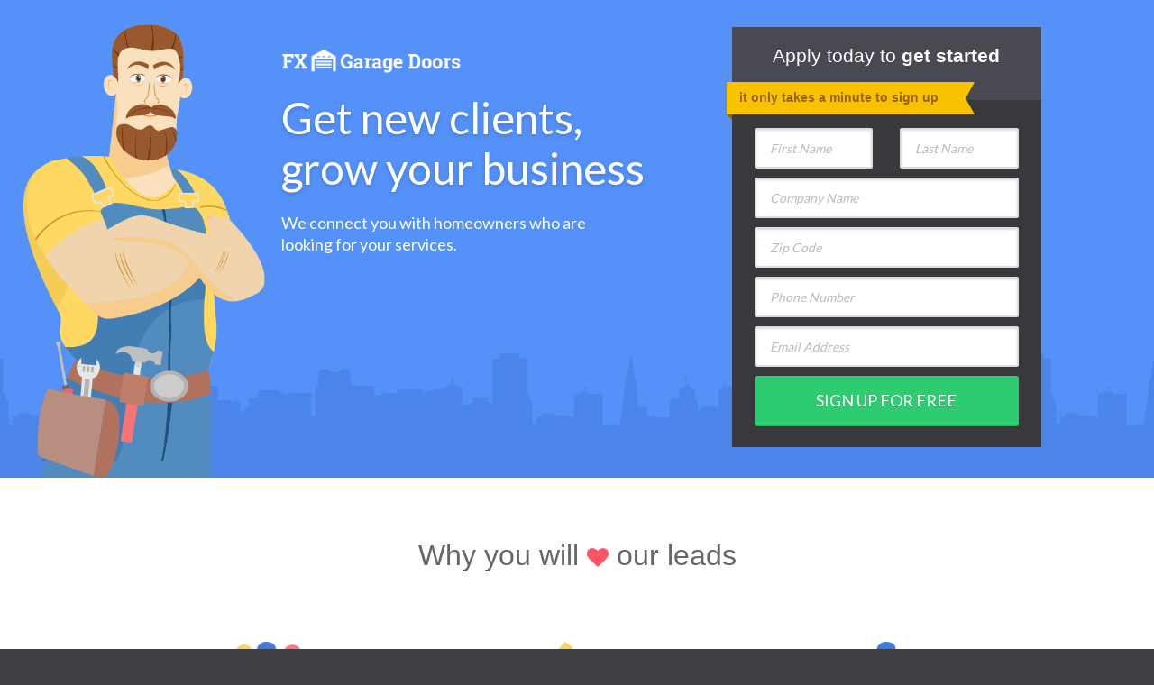

--- FILE ---
content_type: text/html; charset=UTF-8
request_url: https://signup.fxgaragedoors.com/step1
body_size: 3961
content:
<!DOCTYPE html>
<!--[if lt IE 7]> <html class="no-js lt-ie9 lt-ie8 lt-ie7" lang="en"> <![endif]-->
<!--[if IE 7]>    <html class="no-js lt-ie9 lt-ie8" lang="en"> <![endif]-->
<!--[if IE 8]>    <html class="no-js lt-ie9" lang="en"> <![endif]-->
<!--[if gt IE 8]><!--> <html class="no-js" lang="en"> <!--<![endif]-->
<head>
    <meta charset="utf-8">
    <title>Fxgaragedoors.com - Get new clients, grow your business</title>
    <meta name="description" content="Get new clients, grow your business">
    <meta name="author" content="">
    <meta name="viewport" content="width=device-width, initial-scale=1, maximum-scale=1, user-scalable=0">
    <meta name="apple-mobile-web-app-capable" content="yes">
    <meta name="robots" content="noindex, nofollow, noarchive"/>
    <link rel="shortcut icon" href="/img/favicons/fxgaragedoors.png">

    <!-- Third party stylesheets -->
    <link href="//netdna.bootstrapcdn.com/font-awesome/3.2.1/css/font-awesome.min.css" rel="stylesheet">
    <link href="//maxcdn.bootstrapcdn.com/bootstrap/3.3.6/css/bootstrap.min.css" rel="stylesheet" integrity="sha384-1q8mTJOASx8j1Au+a5WDVnPi2lkFfwwEAa8hDDdjZlpLegxhjVME1fgjWPGmkzs7" crossorigin="anonymous">
    <link href="//cdnjs.cloudflare.com/ajax/libs/fancybox/1.3.4/jquery.fancybox-1.3.4.css" rel="stylesheet">
    <link rel="stylesheet" href="//fonts.googleapis.com/css?family=Droid+Sans:400,700" type="text/css">
    <link rel="stylesheet" href="//fonts.googleapis.com/css?family=Open+Sans:300italic,400italic,700italic,400,300,700" type="text/css">
    <link href="https://fonts.googleapis.com/css?family=Source+Sans+Pro:400,700" rel="stylesheet">
    <link href='https://fonts.googleapis.com/css?family=Lato:100,400,300,700' rel='stylesheet' type='text/css'>

    <script src="//ajax.googleapis.com/ajax/libs/jquery/1.11.2/jquery.min.js"></script>
    <link rel="stylesheet" href="/css/bootstrap.min.css">
    <link rel="stylesheet" href="/js/vendor/chosen_v1.4.2/chosen.min.css">

    <meta property="og:title" content="Fxgaragedoors.com - Get new clients, grow your business">
    <meta property="og:description" content="Get new clients, grow your business">
    <meta property="og:url" content="https://signup.fxgaragedoors.com">
    <meta property="og:locale" content="en_US">
    <meta property="og:type" content="website">
    <meta name="og:image" content="https://signup.fxgaragedoors.com">
    <meta name="og:image:width" content="1200">
    <meta name="og:image:height" content="630">
    <meta name="og:image:type" content="image/png">
    <meta name="twitter:card" content="summary_large_image">
    <meta name="twitter:title" content="Fxgaragedoors.com - Get new clients, grow your business">
    <meta name="twitter:description" content="Get new clients, grow your business">
    <meta name="twitter:image" content="https://signup.fxgaragedoors.com">
    <meta name="twitter:image:width" content="1200">
    <meta name="twitter:image:height" content="630">
    <meta name="twitter:image:type" content="image/png">

    <link rel="stylesheet" href="/css/main.css?20181120">
    <link rel="stylesheet" href="/css/responsive.css?20170312">

    <link rel="stylesheet" href="https://maxcdn.bootstrapcdn.com/font-awesome/4.5.0/css/font-awesome.min.css">

    <!--[if lt IE 9]>
        <script src="/js/vendor/html5-3.6-respond-1.4.2.min.js"></script>
    <![endif]-->

    <!-- Facebook Pixel Code -->
    <script>!function(f,b,e,v,n,t,s){if(f.fbq)return;n=f.fbq=function(){n.callMethod?n.callMethod.apply(n,arguments):n.queue.push(arguments)};if(!f._fbq)f._fbq=n;n.push=n;n.loaded=!0;n.version='2.0';n.queue=[];t=b.createElement(e);t.async=!0;t.src=v;s=b.getElementsByTagName(e)[0];s.parentNode.insertBefore(t,s)}(window,document,'script','https://connect.facebook.net/en_US/fbevents.js');fbq('init','123677058218592');fbq('track','PageView');</script>

    
</head>
<body class="skin-default page-step1">

    <script type="text/javascript">var _user_id='';var _session_id='46eggp94nt5rvf68tl20ibde17';var _sift=window._sift=window._sift||[];_sift.push(['_setAccount','6f84588b7a']);_sift.push(['_setUserId',_user_id]);_sift.push(['_setSessionId',_session_id]);_sift.push(['_trackPageview']);(function(){function ls(){var e=document.createElement('script');e.src='https://cdn.siftscience.com/s.js';document.body.appendChild(e);}if(window.attachEvent){window.attachEvent('onload',ls);}else{window.addEventListener('load',ls,false);}})();</script>

    <div class="debug-bar hide" style="position: absolute; top: 0; left: 0; width: 100%; height: 10px; background-color: yellow; z-index: 10;"></div>


    <div id="content">

<div class="section-become">
    <div class="container">
        <div class="row">
            <div class="col-sm-6 col-md-6 col-sm-offset-1 col-md-offset-2">
                <div class="text-center-xs col-text">
                    <img src="/img/skin-logos/white-logos/fxgaragedoors.png" class="logo-site hide img-responsive"/>
                    <h1 class="margin-bottom-20">Get new clients, <br> grow your business</h1>

                    <p>We connect you with homeowners who are looking for your services.</p>
                </div>
            </div>
            <div class="col-sm-5 col-md-4">
                <div class="col-form row">
                    <div class="titlebar text-center relative">
                        Apply today to <strong>get started</strong>

                        <span class="message-minutes absolute">
                            it only takes a minute to sign up
                        </span>
                    </div>

                    <div class="content relative">
                        <form id="form-become-pro" class="form-sign-up" method="POST" action="/step1/save">
                            <input type="hidden" name="contact" value=""/>

                            <div class="row">
                                <div class="col-md-6">
                                    <div class="margin-bottom-10 form-group relative">
                                        <input type="text" name="firstName" maxlength="64" placeholder="First Name" class="form-control" required>
                                    </div>
                                </div>
                                <div class="col-md-6">
                                    <div class="margin-bottom-10 form-group relative">
                                        <input type="text" name="lastName" maxlength="64" placeholder="Last Name" class="form-control" required>
                                    </div>
                                </div>
                            </div>

                            <div class="margin-bottom-10 form-group relative">
                                <input type="text" name="company" maxlength="64" placeholder="Company Name" class="form-control" required>
                            </div>

                            <div class="margin-bottom-10 form-group relative">
                                <input type="tel" pattern="[0-9]*" maxlength="5" placeholder="Zip Code" name="zipcode" class="form-control form-control-only-numbers" required>
                            </div>

                            <div class="margin-bottom-10 form-group relative">
                                <input type="tel" name="phone_number" placeholder="Phone Number" class="form-control-phone form-control" required>
                            </div>

                            <div class="margin-bottom-10 form-group relative">
                                <input type="text" name="email" maxlength="64" placeholder="Email Address" class="form-control" required>
                            </div>

                            <div class="clearfix">
                                <button class="btn-submit pull-right btn-action-success btn btn-block text-uppercase">
                                    SIGN UP FOR FREE
                                </button>
                            </div>
                        </form>
                    </div>
                </div>
            </div>
        </div>
    </div>
</div>

<div class="section-our-leads container text-center">
    <h2>Why you will <i class="fa fa-heart"></i> our leads</h2>

    <div class="row">
        <div class="leads col-sm-4">
            <div class="line-icon">
                <i class="ico-real-costumers center-block"></i>
            </div>

            <strong class="show">Only real customers</strong>

            <p>
                Leads we send are real customers looking for services right now. We send them to you in real time as they request the service, many are ready to spend and get started on their project.
            </p>
        </div>
        <div class="leads col-sm-4">
            <div class="line-icon">
                <i class="ico-phone center-block"></i>
            </div>

            <strong class="show">Connect by phone immediately</strong>

            <p>
                We always send you their phone number to your phone. Call them right away when they are highly motivated!
            </p>
        </div>
        <div class="leads col-sm-4">
            <div class="line-icon">
                <i class="ico-pay center-block"></i>
            </div>

            <strong class="show">Pay only for leads we send to you</strong>

            <p>If you don’t receive a lead, you don’t pay a penny, no other fees ever</p>
        </div>
    </div>
</div>

<script type="text/javascript">$(window).load(function(){wsrpx("signup","open");});</script>
        <div class="modal-already-registered modal-custom modal fade" tabindex="-1" role="dialog" aria-labelledby="popup-already-registered">
            <div class="modal-dialog" role="document">
                <div class="modal-header text-center modal-header-blue-light">

                    <img class="modal-title center-block" width="160px" id="popup-already-registered" src="/img/skin-logos/white-logos/fxgaragedoors.png"/>

                    <button type="button" class="close close-button" data-dismiss="modal" aria-label="Close">
                        <span aria-hidden="true">
                            <i class="icon-close-white show"></i>
                        </span>
                    </button>


                </div>
                <div class="modal-content">
                    <div class="modal-body">

                        <div class="popup-body-container">


                            <div class="icon-exclamation-container">
                                <img class="icon-exclamation" src="/img/icon-exclamation.png"/>
                            </div>

                            <div class="popup-body-error-msg-container">
                                <h2 class="popup-body-error-msg">Email is already in use!</h2>
                                <span class="popup-body-error-msg-detail">You indicated that you are a new customer, but an account already exists with the email <b><span id="current-email"></span></b></span>
                            </div>

                            <p class="popup-body-question">Are you a returning customer?
                                <br>
                                <span class="smaller"><a href="https://pro.homeyou.com/login">Sign in</a></span>
                                <br>
                                <span class="smaller"><a href="https://pro.homeyou.com/forgot-password">Forgot your password?</a></span>
                                <br>
                            </p>
                            <p class="popup-body-question last">Still need help?
                                <br>
                                <span class="popup-body-question smaller"><a href="https://www.homeyou.com/contact">Email Support</a> </span>
                                <br>
                                <span class="phone">Or call 1-844-HOMEYOU</span>
                            </p>
                        </div>


                    </div>
                </div><!-- /.modal-content -->
            </div><!-- /.modal-dialog -->
        </div><!-- /.modal -->

    </div>

    <footer id="footer" class="text-center">
        &copy; 2026 fxgaragedoors.com - All Rights Reserved
    </footer>

    <script src="/js/vendor/bootstrap.min.js"></script>

    <script src="//cdn.jsdelivr.net/jquery.validation/1.15.0/jquery.validate.min.js"></script>
    <script src="//cdn.jsdelivr.net/jquery.validation/1.15.0/additional-methods.min.js"></script>
    <script src="//cdnjs.cloudflare.com/ajax/libs/jquery.maskedinput/1.4.1/jquery.maskedinput.min.js"></script>
    <script src="/js/vendor/jquery.placeholder.min.js"></script>
    <script type="text/javascript" src="https://js.stripe.com/v3/"></script>

    <!-- Plugins -->
    <script src="/js/vendor/chosen_v1.4.2/chosen.jquery.min.js"></script>
    <script src="/js/vendor/js-cookie/src/js.cookie.js"></script>

    <script src="/js/main.js?20160927"></script>
    <script src="/js/steps.js?20170828"></script>

    <script src="/js/become-a-pro.js?20200618"></script>
    <script src="/js/fill-form.js?20160927"></script>

    <noscript><iframe src="//www.googletagmanager.com/ns.html?id=GTM-5STDNV" height="0" width="0" style="display:none;visibility:hidden"></iframe></noscript>
<script>(function(w,d,s,l,i){w[l]=w[l]||[];w[l].push({'gtm.start':new Date().getTime(),event:'gtm.js'});var f=d.getElementsByTagName(s)[0],j=d.createElement(s),dl=l!='dataLayer'?'&l='+l:'';j.async=true;j.src='//www.googletagmanager.com/gtm.js?id='+i+dl;f.parentNode.insertBefore(j,f);})(window,document,'script','dataLayer','GTM-5STDNV');</script>

    <script type="text/javascript">function wsrpx(category,action,label,value){if(label==undefined)label="";if(value==undefined)value="";$("body").append('<img src="//wsrpx.com/track/?wsrpx_d='+encodeURIComponent("fxgaragedoors.com")+'&wsrpx_c='+encodeURIComponent(category)+'&wsrpx_a='+encodeURIComponent(action)+'&wsrpx_l='+encodeURIComponent(label)+'&wsrpx_v='+encodeURIComponent(value)+'&wsrpx_url='+encodeURIComponent(document.URL)+'&wsrpx_ua='+encodeURIComponent(navigator.userAgent)+'&wsrpx_ref='+encodeURIComponent(document.referrer)+'" style="display: none;">');}</script>

<script defer src="https://static.cloudflareinsights.com/beacon.min.js/vcd15cbe7772f49c399c6a5babf22c1241717689176015" integrity="sha512-ZpsOmlRQV6y907TI0dKBHq9Md29nnaEIPlkf84rnaERnq6zvWvPUqr2ft8M1aS28oN72PdrCzSjY4U6VaAw1EQ==" data-cf-beacon='{"version":"2024.11.0","token":"dc63b53ccf2a4fd8a06ff63f9b451e34","r":1,"server_timing":{"name":{"cfCacheStatus":true,"cfEdge":true,"cfExtPri":true,"cfL4":true,"cfOrigin":true,"cfSpeedBrain":true},"location_startswith":null}}' crossorigin="anonymous"></script>
</body>
</html>


--- FILE ---
content_type: text/css
request_url: https://signup.fxgaragedoors.com/css/main.css?20181120
body_size: 16348
content:
/* ==========================================================================
    ICONS MANTA
    ========================================================================== */
@font-face {
    font-family: 'icomanta';
    src: url('/fonts/icomanta.woff') format('woff');
    font-weight: normal;
    font-style: normal;

}
.icomanta { display: inline-block; }
[data-icon]:before {
    font-family: 'icomanta' !important;
    content: attr(data-icon);
    speak: none;
    font-weight: normal;
    font-variant: normal;
    text-transform: none;
    line-height: 1;
    -webkit-font-smoothing: antialiased;
}
[class*="icomanta"] {
    font-family: 'icomanta' !important;
    speak: none;
    font-style: normal;
    font-weight: normal;
    font-variant: normal;
    text-transform: none;
    line-height: 1;
    -webkit-font-smoothing: antialiased;
    -moz-osx-font-smoothing: grayscale;
}
body.skin-manta.page-step1 .ico-add:before {
    content: "\e600";
}
body.skin-manta.page-step1 .ico-arrow-connector:before {
    content: "\e601";
}
body.skin-manta.page-step1 .ico-arrow-down:before {
    content: "\e602";
}
body.skin-manta.page-step1 .ico-arrow-left:before {
    content: "\e603";
}
body.skin-manta.page-step1 .ico-arrow-right:before {
    content: "\e604";
}
body.skin-manta.page-step1 .ico-arrow-up:before {
    content: "\e605";
}
body.skin-manta.page-step1 .ico-arrowExt-down:before {
    content: "\e606";
}
body.skin-manta.page-step1 .ico-arrowExt-left:before {
    content: "\e607";
}
body.skin-manta.page-step1 .ico-arrowExt-right:before {
    content: "\e608";
}
body.skin-manta.page-step1 .ico-arrowExt-up:before {
    content: "\e609";
}
body.skin-manta.page-step1 .ico-automotive:before {
    content: "\e60a";
}
body.skin-manta.page-step1 .ico-bars:before {
    content: "\e60b";
}
body.skin-manta.page-step1 .ico-beauty:before {
    content: "\e60c";
}
body.skin-manta.page-step1 .ico-box-checked:before {
    content: "\e60d";
}
body.skin-manta.page-step1 .ico-box-unchecked:before {
    content: "\e60e";
}
body.skin-manta.page-step1 .ico-browse:before {
    content: "\e60f";
}
body.skin-manta.page-step1 .ico-bulb-manta:before {
    content: "\e610";
}
body.skin-manta.page-step1 .ico-bulb-play:before {
    content: "\e611";
}
body.skin-manta.page-step1 .ico-bulb:before {
    content: "\e612";
}
body.skin-manta.page-step1 .ico-camera:before {
    content: "\e613";
}
body.skin-manta.page-step1 .ico-circle-checkmark:before {
    content: "\e64f";
}
body.skin-manta.page-step1 .ico-clock:before {
    content: "\e614";
}
body.skin-manta.page-step1 .ico-cog-fancy:before {
    content: "\e650";
}
body.skin-manta.page-step1 .ico-comment:before {
    content: "\e615";
}
body.skin-manta.page-step1 .ico-company:before {
    content: "\e616";
}
body.skin-manta.page-step1 .ico-concierge:before {
    content: "\e651";
}
body.skin-manta.page-step1 .ico-contractors:before {
    content: "\e617";
}
body.skin-manta.page-step1 .ico-current-location:before {
    content: "\e618";
}
body.skin-manta.page-step1 .ico-daycare:before {
    content: "\e619";
}
body.skin-manta.page-step1 .ico-delete:before {
    content: "\e61a";
}
body.skin-manta.page-step1 .ico-dentists:before {
    content: "\e61b";
}
body.skin-manta.page-step1 .ico-doctors:before {
    content: "\e61c";
}
body.skin-manta.page-step1 .ico-document:before {
    content: "\e652";
}
body.skin-manta.page-step1 .ico-double-bubble:before {
    content: "\e61d";
}
body.skin-manta.page-step1 .ico-edit:before {
    content: "\e61e";
}
body.skin-manta.page-step1 .ico-facebook-square:before {
    content: "\e61f";
}
body.skin-manta.page-step1 .ico-facebook:before {
    content: "\e620";
}
body.skin-manta.page-step1 .ico-linkedin-square:before {
    content: "\e62b";
}
body.skin-manta.page-step1 .ico-fitness:before {
    content: "\e621";
}
body.skin-manta.page-step1 .ico-galleries:before {
    content: "\e622";
}
body.skin-manta.page-step1 .ico-globe:before {
    content: "\e623";
}
body.skin-manta.page-step1 .ico-google-plus-square:before {
    content: "\e624";
}
body.skin-manta.page-step1 .ico-google-plus:before {
    content: "\e625";
}
body.skin-manta.page-step1 .ico-grow:before {
    content: "\e654";
}
body.skin-manta.page-step1 .ico-help:before {
    content: "\e626";
}
body.skin-manta.page-step1 .ico-home:before {
    content: "\e627";
}
body.skin-manta.page-step1 .ico-id:before {
    content: "\e628";
}
body.skin-manta.page-step1 .ico-insurance:before {
    content: "\e629";
}
body.skin-manta.page-step1 .ico-legal:before {
    content: "\e62a";
}
body.skin-manta.page-step1 .ico-linkedin-square:before {
    content: "\e62b";
}
body.skin-manta.page-step1 .ico-linkedin:before {
    content: "\e62c";
}
body.skin-manta.page-step1 .ico-lm:before {
    content: "\e655";
}
body.skin-manta.page-step1 .ico-location:before {
    content: "\e62d";
}
body.skin-manta.page-step1 .ico-lodging:before {
    content: "\e62e";
}
body.skin-manta.page-step1 .ico-ma:before {
    content: "\e656";
}
body.skin-manta.page-step1 .ico-manta-logo:before {
    content: "\e62f";
}
body.skin-manta.page-step1 .ico-manta:before {
    content: "\e630";
}
body.skin-manta.page-step1 .ico-map:before {
    content: "\e631";
}
body.skin-manta.page-step1 .ico-marketing:before {
    content: "\e632";
}
body.skin-manta.page-step1 .ico-messages-square:before {
    content: "\e633";
}
body.skin-manta.page-step1 .ico-messages:before {
    content: "\e634";
}
body.skin-manta.page-step1 .ico-notifications-alt:before {
    content: "\e635";
}
body.skin-manta.page-step1 .ico-notifications:before {
    content: "\e636";
}
body.skin-manta.page-step1 .ico-person:before {
    content: "\e637";
}
body.skin-manta.page-step1 .ico-phone-alt:before {
    content: "\e638";
}
body.skin-manta.page-step1 .ico-phone:before {
    content: "\e639";
}
body.skin-manta.page-step1 .ico-print:before {
    content: "\e63a";
}
body.skin-manta.page-step1 .ico-products-alt:before {
    content: "\e657";
}
body.skin-manta.page-step1 .ico-products:before {
    content: "\e63b";
}
body.skin-manta.page-step1 .ico-ps:before {
    content: "\e658";
}
body.skin-manta.page-step1 .ico-quote-bubble:before {
    content: "\e653";
}
body.skin-manta.page-step1 .ico-realestate:before {
    content: "\e63c";
}
body.skin-manta.page-step1 .ico-recommend:before {
    content: "\e63d";
}
body.skin-manta.page-step1 .ico-restaurants:before {
    content: "\e63e";
}
body.skin-manta.page-step1 .ico-search-alt:before {
    content: "\e659";
}
body.skin-manta.page-step1 .ico-search-results:before {
    content: "\e63f";
}
body.skin-manta.page-step1 .ico-search:before {
    content: "\e640";
}
body.skin-manta.page-step1 .ico-settings:before {
    content: "\e641";
}
body.skin-manta.page-step1 .ico-shopping:before {
    content: "\e642";
}
body.skin-manta.page-step1 .ico-star:before {
    content: "\e643";
}
body.skin-manta.page-step1 .ico-tag:before {
    content: "\e644";
}
body.skin-manta.page-step1 .ico-theaters:before {
    content: "\e645";
}
body.skin-manta.page-step1 .ico-twitter-square:before {
    content: "\e646";
}
body.skin-manta.page-step1 .ico-twitter:before {
    content: "\e647";
}
body.skin-manta.page-step1 .ico-webinar:before {
    content: "\e65a";
}
body.skin-manta.page-step1 .ico-youtube:before {
    content: "\e648";
}

/* ==========================================================================
    RESETS
    ========================================================================== */
*:focus,
*:hover,
*:active,
.btn:focus,
.btn:hover,
.btn:active,
a:focus,
a:hover,
a:active {
    outline: none;
}
ul {
    list-style: none;
    margin: 0;
    padding: 0;
}
h1, h2, h3, h4, h5, h6 {
    margin: 0;
}

/* ==========================================================================
    UTILS
    ========================================================================== */
.relative { position: relative; }
.absolute { position: absolute; }
.in-block { display: inline-block; }
.row-custom {
    margin-left: -10px;
    margin-right: -10px;
}
.row-small {
    margin-left: -5px;
    margin-right: -5px;
}
.gutter-small {
    padding-left: 5px;
    padding-right: 5px;
}
.gutter-custom {
    padding-left: 10px;
    padding-right: 10px;
}
.no-gutter {
    padding-right: 0 !important;
    padding-left: 0 !important;
}
.no-gutter-left { padding-left: 0 !important; }
.no-gutter-right { padding-right: 0 !important; }
.margin-bottom-0 { margin-bottom: 0 !important; }
.margin-bottom-10 { margin-bottom: 10px !important; }
.margin-bottom-20 { margin-bottom: 20px !important; }
.margin-bottom-25 { margin-bottom: 25px !important; }
.margin-bottom-30 { margin-bottom: 30px !important; }
.margin-bottom-40 { margin-bottom: 40px !important; }
.margin-bottom-50 { margin-bottom: 50px !important; }
.margin-top-0 { margin-top: 0 !important; }
.margin-top-10 { margin-top: 10px !important; }
.margin-top-20 { margin-top: 20px !important; }
.margin-top-25 { margin-top: 25px !important; }
.margin-top-30 { margin-top: 30px !important; }
.margin-top-40 { margin-top: 40px !important; }
.margin-top-50 { margin-top: 50px !important; }
.padding-30 { padding: 30px !important; }
.hr-custom {
    border-top: 2px solid #EBEBEB;
    margin-top: 30px;
    margin-bottom: 40px;
}
.hr-shadow {
    border: none;
    height: 10px;
    /* shadow: */
    background-image: -webkit-linear-gradient(rgba(255,255,255,0.00) 0%, rgba(0,0,0,0.05) 100%);
    background-image: -o-linear-gradient(rgba(255,255,255,0.00) 0%, rgba(0,0,0,0.05) 100%);
    background-image: linear-gradient(rgba(255,255,255,0.00) 0%, rgba(0,0,0,0.05) 100%);
    margin-bottom: 30px;
}
.hr-border {
    border-top: 2px solid #EBEBEB;
    margin-top: 15px;
    margin-bottom: 30px;
}

.content-slogan {
    margin: 0px 0px 20px;
    text-align: center;
}
.content-slogan img {
    display: inline-block;
    clear: both;
}
.content-slogan img.slogan {
    max-width: 245px;
}
.content-slogan img.logo {
    max-width: 110px;
    margin-bottom: 15px;
}

/* ==========================================================================
    DEFAULTS
    ========================================================================== */
body {
    background: #404047;
    padding: 0 !important;
}
html {
    height: 100%;
}
body,
html {
    overflow-x: hidden;
}
body {
    min-height: 100%;
}
body,
a {
    font: 400 14px 'Helvetica', arial, sans-serif;
    line-height: 19px;
    color: #666;
}
h3 {
    font-weight: 700;
    font-size: 16px;
    line-height: 22px;
    color: #666;
    margin-bottom: 5px;
}
#content {
    background-color: #fff;
    position: relative;
}
h4 {
    font-weight: 400;
    font-size: 16px;
    line-height: 19px;
    color: #4A4A4A;
}
.container {
    max-width: 1000px;
    padding-right: 0;
    padding-left: 0;
}
a { cursor: pointer; }
a:focus,
a:hover {
    text-decoration: none;
    color: #5C98FF;
}
.title-primary {
    font-weight: 400;
    font-size: 22px;
    line-height: 24px;
    color: #4A4A4A;
}
.title-secundary {
    font-weight: 700;
    font-size: 16px;
    line-height: 22px;
    margin-bottom: 5px;
}
.title-secondary {
    font-weight: 300;
    font-size: 16px;
    line-height: 22px;
}
.title-large {
    font-size: 24px;
    line-height: 29px;
    font-weight: 300;
    color: #4A4A4A;
}
.block-white {
    background-color: #fff;
    padding: 30px 30px 15px;
}
.title-page-desc {
    font-size: 18px;
    line-height: 24px;
    color: #fff;
    margin-bottom: 40px;
}
.list {
    list-style-type: disc;
    margin-left: 18px;
    font-size: 13px;
    line-height: 24px;
}
.content-page {
    padding-top: 45px;
    min-height: 500px;
}
#modal-error .modal-backdrop.in { z-index: 1; }
#modal-error.in .modal-dialog { z-index: 100; }

/* ==========================================================================
    HEADER
    ========================================================================== */
#header {
    width: 100%;
    padding: 23px 0 22px;
    background-color: #5C98FF;
}
#header .logo img { max-height: 25px; }
#header .logo a {
    float: left;
}
#header img.slogan {
    float: left;
    max-height: 27px;
    margin-left: 20px;
}
#header .help-phone a.btn {
    border-radius: 4px;
    padding-top: 6px;
    cursor: inherit;
}
#header .help-phone a.btn:hover {
    color: #5C98FF;
    background: #fff;
    border-color: #5C98FF;
}

#header .help-phone a.phone-link {
    font-size: 32px;
    line-height: 28px;
    color: #fff;
    float: right;
    margin: 0 20px 0 40px;
}

@media only screen and (max-width: 768px) {
    #header .help-phone a.btn {
        width: auto;
        height: auto;
        left: 0px;
        right: 0px;
        bottom: 0px;
        font-size: 12px;
        padding: 5px 15px 3px;
        display: inline-block;
    }
    #header .help-phone {
        width: 100%;
        display: inline-block;
    }
    #header .help-phone a.phone-link {
        font-size: 22px;
        line-height: 22px;
        color: #fff;
        float: none;
        display: inline-block;
        margin: 0 0 0 10px;
        position: relative;
        top: 4px;
    }
}

/* ==========================================================================
    BUTTONS
    ========================================================================== */
.btn {
    font-weight: 700;
    padding: 10px 15px;
    font-size: 12px;
    color: #fff;
    line-height: 14px;
    -webkit-border-radius: 3px;
       -moz-border-radius: 3px;
            border-radius: 3px;
}
.btn:hover,
.btn:focus {
    background: #990E19;
    border-color: #990E19;
    color: #fff;
}
.btn i {
    font-size: 16px;
    font-weight: 700;
    margin-left: 12px;
}
.btn-full-width { width: 100%; }
.btn[disabled],
.btn-disabled-custom,
.btn-primary-custom {
    background-image: -webkit-linear-gradient(#5C98FF 0%, #4979CC 100%);
    background-image: -o-linear-gradient(#5C98FF 0%, #4979CC 100%);
    background-image: linear-gradient(#5C98FF 0%, #4979CC 100%);
    padding: 15px 19px;
    border: none;
}
.btn-primary-custom:hover,
.btn-primary-custom:focus {
    background-image: -webkit-linear-gradient(#5C84FF 0%, #4979CC 100%);
    background-image: -o-linear-gradient(#5C84FF 0%, #4979CC 100%);
    background-image: linear-gradient(#5C84FF 0%, #4979CC 100%);
}
.btn-action {
    font-size: 12px;
    font-weight: 700;
    line-height: 16px;
    color: #5C98FF;
    background: #fff;
    border-color: #5C98FF;
    -webkit-border-radius: 100px;
       -moz-border-radius: 100px;
            border-radius: 100px;
}
.btn-action,
.btn-action[disabled] {
    padding: 5px 15px;
    height: 30px;
}
.btn-action-success {
    font-family: 'Lato', arial, sans-serif;
    font-size: 18px;
    line-height: 22px;
    font-weight: 400;
    background: #2ECC71;
    -webkit-box-shadow: 0px 2px 0px 0px #29B362, inset 0px -1px 0px 0px #32D977;
    -moz-box-shadow: 0px 2px 0px 0px #29B362, inset 0px -1px 0px 0px #32D977;
    box-shadow: 0px 2px 0px 0px #29B362, inset 0px -1px 0px 0px #32D977;
    padding: 15px 20px;
    -webkit-text-shadow: 0px 1px 0px #29B362;
    -moz-text-shadow: 0px 1px 0px #29B362;
    text-shadow: 0px 1px 0px #29B362;
    -webkit-border-radius: 3px;
       -moz-border-radius: 3px;
            border-radius: 3px;
}
.btn-action:hover,
.btn-action:focus {
    background: #5C98FF;
    border-color: #5C98FF;
    color: #fff;
}
.btn-action-success:hover,
.btn-action-success:focus {
    background: #2EB871;
    border-color: #2EB871;
}
.btn[disabled] { font-weight: 700; }
.btn[disabled],
.btn-disabled-custom,
.btn-disabled-custom:hover,
.btn-disabled-custom:focus {
    background: #ddd;
    border-color: #ddd;
    color: #999;
}
.btn-action-success[disabled] {
    background: #299F62;
    border-color: #299F62;
    color: #ddd;
    font-weight: 400;
    -webkit-box-shadow: 0px 2px 0px 0px #59B37E;
    -moz-box-shadow: 0px 2px 0px 0px #59B37E;
    box-shadow: 0px 2px 0px 0px #59B37E;
}
.btn-black {
    font-size: 12px;
    line-height: 14px;
    background: #494949;
    border-color: #494949;
    padding: 15px 17px;
}
.btn-black:hover,
.btn-black:focus {
    background: #525151;
    border-color: #525151;
}
.btn-blue,
.btn-grey,
.btn-blue[disabled] {
    font: 700 14px 'Open Sans', arial, sans serif;
    line-height: 19px;
    padding: 12px 31px;
}
.btn-blue {
    background: #427FED;
    border-color: #427FED;
}
.btn-blue:hover,
.btn-blue:focus {
    background: #3B71D4;
    border-color: #3B71D4;
}
.btn-grey,
.btn-grey[disabled] {
    font-size: 12px;
    line-height: 17px;
    padding: 12px 29px;
}
.btn-grey {
    background: #9F9F9F;
    border-color: #9F9F9F;
}
.btn-grey:hover,
.btn-grey:focus {
    background: #7a7a7a;
    border-color: #7a7a7a;
}

/* ==========================================================================
    CONTENT SIGNUP
    ========================================================================== */
.content-signup {
    min-height: 576px;
    position: relative;
    padding-bottom: 76px;
}
.padding-content-signup { padding: 30px 0 45px; }
.content-signup p { line-height: 20px; }
.form-bottom {
    background: #F9F9F9;
    -webkit-box-shadow: inset 0px 1px 0px 0px #DDDDDD;
    -moz-box-shadow: inset 0px 1px 0px 0px #DDDDDD;
    box-shadow: inset 0px 1px 0px 0px #DDDDDD;
    padding: 15px;
    height: 76px;
}
.bg-sidebar {
    background-color: #f7f7f7;
    height: 76px;
}
.form-bottom .btn-back {
    font-weight: 700;
    font-size: 12px;
    line-height: 14px;
    color: #5C98FF;
    margin-top: 14px;
}
.form-bottom .btn-back i {
    font-size: 16px;
    margin-right: 11px;
}
.form-bottom .btn-back:hover {
    color: #75A8FF;
}

/* ==========================================================================
    SIDEBAR
    ========================================================================== */
.sidebar {
    height: 100%;
    padding: 30px 40px;
    background-color: #f7f7f7;
    position: absolute;
    top: 0;
    right: -5px;
}
.bg-sidebar::before,
.sidebar::before {
    height: 100%;
    content: "";
    position: absolute;
    top: 0;
    left: 0;
    width: 20px;
    background-image: -webkit-linear-gradient(right, rgba(255,255,255,0.00) 50%, rgba(254,254,254,0.03) 72%, #EDEDED 100%);
    background-image: -o-linear-gradient(right, rgba(255,255,255,0.00) 50%, rgba(254,254,254,0.03) 72%, #EDEDED 100%);
    background-image: linear-gradient(to left, rgba(255,255,255,0.00) 50%, rgba(254,254,254,0.03) 72%, #EDEDED 100%);
    -webkit-box-shadow: inset 1px 0px 0px 0px #EDEDED;
    -moz-box-shadow: inset 1px 0px 0px 0px #EDEDED;
    box-shadow: inset 1px 0px 0px 0px #EDEDED;
}
.sidebar .title-first { max-width: 228px; }
.sidebar-steps li {
    font-size: 14px;
    color: #999;
    padding-left: 35px;
    line-height: 21px;
    margin-bottom: 22px;
}
.sidebar-steps li:last-child { margin-bottom: 0; }
.sidebar-steps li .number {
    font-size: 13px;
    color: #999;
    background: #fff;
    height: 21px;
    width: 21px;
    top: 0;
    left: 0;
    text-align: center;
    line-height: 21px;
    -webkit-border-radius: 50%;
       -moz-border-radius: 50%;
            border-radius: 50%;
}
.sidebar-steps li .number::after {
    content: "";
    position: absolute;
    height: 22px;
    border-right: 1px solid #ddd;
    bottom: -21px;
    left: 10px;
}
.sidebar-steps li.complete .number::after {
    border-color: #5C98FF;
}
.sidebar-steps li:last-child .number::after { display: none; }
.sidebar-steps li.active,
.sidebar-steps li.complete {
    color: #5C98FF;
}
.sidebar-steps li.complete .number {
    background-color: #5C98FF;
    border-color: #5C98FF;
    color: #fff;
}
.sidebar-steps li.active .number {
    color: #5C98FF;
    -webkit-box-shadow: 0px 4px 5px 0px rgba(0,0,0,0.10);
    -moz-box-shadow: 0px 4px 5px 0px rgba(0,0,0,0.10);
    box-shadow: 0px 4px 5px 0px rgba(0,0,0,0.10);
}
.message-sidebar {
    font-size: 14px;
    line-height: 17px;
    color: #999;
    padding-left: 22px;
}
.message-sidebar i {
    font-size: 20px;
    top: 0;
    left: 0;
}
.message-sidebar span { max-width: 194px; }
.message-sidebar .fa-lock { color: #F8C200; }
.message-sidebar .fa-shield { color: #3877DE; }

/* ==========================================================================
    FORM
    ========================================================================== */
label,
.label-custom {
    font-weight: 700;
    font-size: 12px;
    line-height: 15px;
    display: block;
    text-transform: uppercase;
    margin-bottom: 5px;
    color: #666;
}
.form-control.error { border-color: #F5625F !important; }
.form-control.StripeElement--invalid { border-color: #F5625F !important; }
label.error {
    font-family: 'Lato', arial, sans-serif;
    font-weight: 400;
    font-size: 10px;
    line-height: 12px;
    color: #fff;
    margin: -2px 0 0 0;
    padding: 6px;
    background-color: #F5625F;
    text-transform: none;
    position: absolute;
    text-align: center;
    visibility: hidden;
    width: 114px;
    top: -15px;
    right: -35px;
    z-index: 2;
    -webkit-border-radius: 2px;
       -moz-border-radius: 2px;
            border-radius: 2px;
}
label.error:after {
    content: "";
    position: absolute;
    border-top: 3px solid #F5625F;
    border-right: 3px solid transparent;
    border-left: 3px solid transparent;
    bottom: -3px;
    left: 48%;
}
.form-control.success { border-color: #2ECC71 !important; }
.form-control.StripeElement--complete { border-color: #2ECC71 !important; }
.ico-validate {
    font-size: 14px;
    position: absolute;
    top: 15px;
    right: 15px;
}
.ico-validate.ico-error { color: #F5625F; }
.ico-validate.ico-success { color: #2ECC71; }
.chosen-container-single .chosen-single,
.form-control,
.chosen-container-multi .chosen-choices {
    font-family: 'Lato', arial, sans-serif;
    font-size: 14px;
    line-height: 16px;
    padding: 10px 28px 10px 15px;
    height: 45px !important;
    color: #666;
    border: 1px solid #ddd;
    background: #fff;
    -webkit-box-shadow: inset 0px 1px 3px 0px rgba(0,0,0,0.13);
    -moz-box-shadow: inset 0px 1px 3px 0px rgba(0,0,0,0.13);
    box-shadow: inset 0px 1px 3px 0px rgba(0,0,0,0.13);
    -webkit-border-radius: 2px;
       -moz-border-radius: 2px;
            border-radius: 2px;
}
.form-control:focus {
    color: #666;
}
.chosen-container-multi .chosen-choices li.search-field input[type=text] {
    height: 18px;
    font-family: 'Lato', arial, sans-serif;
    font-size: 14px;
    line-height: 16px;
    color: #999;
}
.chosen-container-multi .chosen-choices li.search-choice {
    background: none;
    border: none;
    padding: 0;
    margin: 0;
    line-height: 21px;
    -webkit-box-shadow: none;
    -moz-box-shadow: none;
    box-shadow: none;
    color: #999;
}
.chosen-container-multi .chosen-choices li.search-choice .search-choice-close {
    top: 6px;
    right: -20px;
}
.chosen-container .chosen-drop {
    border-color: #ddd;
}
.chosen-container .chosen-results {
    font-family: 'Roboto', arial, sans-serif;
    font-weight: 300;
    font-size: 18px;
    color: #666;
    padding-top: 20px;
}
.chosen-container .chosen-results li {
    padding: 6px 15px;
    line-height: 22px;
}
.chosen-container .chosen-results li.highlighted {
    background: #F2F2F2;
    color: #666;
}
.chosen-container .chosen-results li em {
    text-decoration: none;
    color: #EC0101;
}
.form-control::-webkit-input-placeholder {
    color: #bbb;
    font-style: italic;
}
.form-control:-moz-placeholder {
    color: #bbb;
    font-style: italic;
}
.form-control::-moz-placeholder {
    color: #bbb;
    font-style: italic;
}
.form-control:-ms-input-placeholder {
    color: #bbb;
    font-style: italic;
}
.form-control:focus {
    border-color: #3877DE;
    -webkit-box-shadow: none;
    -moz-box-shadow: none;
    box-shadow: none;
}
.form-group-icon input { padding-right: 35px; }
.form-group-icon i {
    font-size: 14px;
    color: #666;
    top: 15px;
    right: 15px;
}
.form-group-radius input { max-width: 100px !important; }
.js-form-group-chosen .chosen-container { width: 100% !important; }
.chosen-container-single .chosen-single div { right: 10px; }
.chosen-container-single .chosen-single div b {
    background: url(../img/arrow-bottom.png) center center no-repeat !important;
}
.chosen-container-active .chosen-single div b {
    background: url(../img/arrow-top.png) center center no-repeat !important;
}
.btn-service-margin-left { margin-left: 28px; }
.form-align-vertical { line-height: 45px; }
.form-group-align .btn-action { margin-top: 8px; }
.ajax-loader {
    border: 1px solid #ddd;
    position: absolute;
    top: 0;
    z-index: 9999;
    height: 100%;
    width: 100%;
    background: #fff url(../img/ajax-loader.gif) center center no-repeat;
    -webkit-border-radius: 2px;
       -moz-border-radius: 2px;
            border-radius: 2px;
}
.label-checkbox {
    font-weight: 400;
    font-size: 13px;
    line-height: 17px;
    color: #666;
    cursor: pointer;
    margin-bottom: 0;
    text-transform: none;
}
.label-checkbox input[type=checkbox] {
    visibility: hidden;
    cursor: pointer;
}
.label-checkbox input {
    height: 16px;
    width: 16px;
    margin: 0 15px 0 0;
}
.label-checkbox input[type=checkbox]+span {
    -ms-filter: "progid:DXImageTransform.Microsoft.Alpha(Opacity=50)";
    filter: alpha(opacity=50);
    -moz-opacity: 0.5;
    -khtml-opacity: 0.5;
    opacity: 0.5;
}
.label-checkbox input[type=checkbox]+span:before {
    border: 2px solid #ccc;
    background-color: #fff;
    -webkit-border-radius: 3px;
       -moz-border-radius: 3px;
            border-radius: 3px;
}
.label-checkbox input[type=checkbox]:checked+span {
    -ms-filter: "progid:DXImageTransform.Microsoft.Alpha(Opacity=100)";
    filter: alpha(opacity=100);
    -moz-opacity: 1;
    -khtml-opacity: 1;
    opacity: 1;
}
.label-checkbox input[type=checkbox]:checked+span:before {
    background: url(../img/ico-check-grey.png) center center no-repeat;
}
.label-checkbox input[type=checkbox]+span:after,
.label-checkbox input[type=checkbox]+span:before {
    content: "";
    position: absolute;
    top: 0;
    left: 0;
    height: 16px;
    width: 16px;
}
.label-checkbox-wrapper span {
    cursor: pointer;
    display: inline-block;
    font-size: 11px;
    margin: 0;
}
.label-checkbox label {
    width: 18px;
    height: 18px;
    cursor: pointer;
    position: absolute;
    top: 0;
    left: 0;
    border: 2px solid #ddd;
    margin: 0;
    background-color: #fff;
    -webkit-border-radius: 3px;
       -moz-border-radius: 3px;
            border-radius: 3px;
}
.label-checkbox-all label { border-color: #999; }
.label-checkbox label:after {
    content: " ";
    width: 8px;
    height: 5px;
    position: absolute;
    top: 3px;
    left: 3px;
    border: 2px solid #ccc;
    border-top: none;
    border-right: none;
    -ms-filter: "progid:DXImageTransform.Microsoft.Alpha(Opacity=0)";
    filter: alpha(opacity=0);
    -moz-opacity: 0;
    -khtml-opacity: 0;
    opacity: 0;
    background: transparent;
    -webkit-transform: rotate(-45deg);
          transform: rotate(-45deg);
}
.label-checkbox input[type=checkbox]:checked + label:after {
    -ms-filter: "progid:DXImageTransform.Microsoft.Alpha(Opacity=100)";
    filter: alpha(opacity=100);
    -moz-opacity: 1;
    -khtml-opacity: 1;
    opacity: 1;
    border-color: #999;
}

/* ==========================================================================
    LABEL
    ========================================================================== */
.label-rounded {
    font-size: 14px;
    font-weight: 400;
    line-height: 14px;
    color: #666;
    padding: 7px 12px;
    border-radius: 100px;
    border: 1px solid #ddd;
}

/* ==========================================================================
    THANKS
    ========================================================================== */
.padding-content-signup.padding-content-thanks {
    padding-top: 180px;
}
.content-thank-you {
    width: 93%;
}
.content-thank-you .wrapper-content-thanks {
    background: #fff;
    -webkit-box-shadow: 0px 0px 10px 0px #CFCFCF;
    -moz-box-shadow: 0px 0px 10px 0px #CFCFCF;
    box-shadow: 0px 0px 10px 0px #CFCFCF;
    padding: 33px 30px 30px;
    -webkit-border-radius: 5px 5px 0 0;
       -moz-border-radius: 5px 5px 0 0;
            border-radius: 5px 5px 0 0;
}
.content-thank-you h2 {
    font-weight: 700;
    font-size: 30px;
    line-height: 36px;
}
.content-thank-you .text-soon {
    font-weight: 400;
    font-size: 16px;
    line-height: 19px;
    margin-bottom: 25px;
}
.content-thank-you .legend-page {
    font-weight: 700;
    font-size: 14px;
    line-height: 19px;
    color: #666;
}
.content-thank-you .list {
    font-size: 13px;
    line-height: 20px;
    color: #666;
    list-style-type: disc;
    margin-bottom: 33px;
}
.content-thank-you .legend-page,
.content-thank-you .list,
.content-thank-you .text-thanks {
    font-family: 'Helvetica', arial, sans-serif;
}
.go-homeyou-pro {
    font-weight: 400;
    font-size: 16px;
    line-height: 19px;
    padding: 15px;
    border: 1px solid #ddd;
    -webkit-border-radius: 2px;
       -moz-border-radius: 2px;
            border-radius: 2px;
}
.go-homeyou-pro img {
    max-width: 104px;
    top: -2px;
    margin-right: 8px;
    margin-left: 8px;
}
.content-thank-you .text-redirect {
    font-weight: 400;
    font-size: 14px;
    line-height: 14px;
    color: #9B9B9B;
}
.text-redirect .ico-loader {
    height: 23px;
    width: 23px;
    background: url(../img/ico-loader.png) no-repeat;
    margin-right: 10px;
}
.content-thank-you .text-redirect span { top: -5px; }
.content-thank-you .text-thanks { width: 70%; }
.text-bottom-thanks,
.text-bottom-thanks a,
.content-thank-you .text-thanks,
.content-thank-you .text-thanks a {
    color: #999;
    font-size: 11px;
    font-weight: 400;
    line-height: 18px;
}
.text-bottom-thanks a:hover,
.content-thank-you .text-thanks a:hover {
    text-decoration: underline;
}
.content-thank-you .img-thanks {
    max-height: 447px;
    bottom: 0;
    right: -10px;
}
.text-thank-you { width: 60%; }
.thanks-bottom {
    padding: 10px 10px 10px 14px;
    background-color: #F8C200;
    -webkit-box-shadow: 0px 0px 10px 0px #CFCFCF;
    -moz-box-shadow: 0px 0px 10px 0px #CFCFCF;
    box-shadow: 0px 0px 10px 0px #CFCFCF;
    -webkit-border-radius: 0 0 5px 5px;
       -moz-border-radius: 0 0 5px 5px;
            border-radius: 0 0 5px 5px;
}
.thanks-bottom .text-download {
    font-weight: 700;
    font-size: 14px;
    line-height: 40px;
    color: #4A4A4A;
}
.thanks-bottom .btn {
    font-weight: 400;
    font-size: 14px;
    line-height: 19px;
    padding: 12px 16px;
    background-color: #5C98FF;
    border-color: #5C98FF;
}
.thanks-bottom .btn {
    margin-left: 6px;
}
.thanks-bottom .btn i {
    margin: 0 12px 0 0;
    font-size: 18px;
}
.thanks-bottom .btn:hover,
.thanks-bottom .btn:focus {
    background-color: #4589FF;
    border-color: #4589FF;
}
.text-bottom-thanks {
    max-width: 500px;
}
.bottom-services .thanks-bottom {
    -webkit-box-shadow: none;
    -moz-box-shadow: none;
    box-shadow: none;
    padding: 13px 15px 15px;
    margin: -15px -6px 15px -7px;
    -webkit-border-radius: 0;
       -moz-border-radius: 0;
            border-radius: 0;
}
.bottom-services .thanks-bottom .text-download {
    line-height: 19px;
    margin-bottom: 9px;
}

/* ==========================================================================
    BECOME A PRO
    ========================================================================== */
.section-become .col-text {
    padding-top: 25px;
}
.ico-real-costumers {
    height: 65px;
    width: 101px;
    background: url(../img/ico-real-costumers.png) no-repeat;
    background-size: 100% auto;
}
.ico-live-calls {
    height: 80px;
    width: 80px;
    background: url(../img/ico-live-calls.png) no-repeat;
    background-size: 100% auto;
}
.ico-brand {
    height: 80px;
    width: 80px;
    background: url(../img/ico-brand.png) no-repeat;
    background-size: 100% auto;
}
.ico-control {
    height: 80px;
    width: 80px;
    background: url(../img/ico-control.png) no-repeat;
    background-size: 100% auto;
}

.ico-phone {
    height: 64px;
    width: 53px;
    background: url(../img/ico-phone.png) no-repeat;
}
.ico-pay {
    height: 75px;
    width: 57px;
    background: url(../img/ico-pay.png) no-repeat;
}
.section-become h1 {
    font-size: 48px;
    line-height: 56px;
    -webkit-text-shadow: 0px 2px 4px #437AD9;
    -moz-text-shadow: 0px 2px 4px #437AD9;
    text-shadow: 0px 2px 4px #437AD9;
}
.section-become h1,
.section-become p {
    font-family: 'Lato', arial, sans-serif;
    font-weight: 400;
    color: #fff;
}
.section-become p {
    font-size: 18px;
    line-height: 24px;
}
.section-become .col-form { background-color: #38383D; }
.section-become .titlebar {
    font-weight: 300;
    font-size: 21px;
    line-height: 25px;
    color: #fff;
    background-color: #494952;
    padding: 19px 19px 37px;
}
.section-become .titlebar strong { font-weight: 700; }
.section-become .col-form .content {
    padding: 31px 25px 25px;
}
.message-minutes {
    font-weight: 700;
    font-size: 14px;
    line-height: 17px;
    color: #986100;
    padding: 9px 30px 10px 14px;
    background-color: #F8C200;
    bottom: -16px;
    left: -6px;
}
.message-minutes::after {
    content: "";
    position: absolute;
    background: url(../img/arrow-message-minutes.png) no-repeat;
    height: 36px;
    width: 10px;
    top: 0;
    right: -10px;
}
.message-minutes::before {
    content: "";
    position: absolute;
    border-right: 6px solid #986100;
    border-bottom: 6px solid transparent;
    bottom: -6px;
    left: 0;
}
#form-become-pro .form-control {
    border-width: 2px;
    color: #666;
}
.section-our-leads {
    padding-top: 70px;
    padding-bottom: 80px;
}
.section-our-leads h2 {
    font-weight: 300;
    font-size: 32px;
    line-height: 32px;
    color: #666;
    margin-bottom: 80px;
}
.section-our-leads h2 i {
    font-size: 24px;
    color: #FF5468;
}
.section-our-leads .line-icon {
    height: 75px;
    margin-bottom: 15px;
}

body.skin-calls .section-our-leads .line-icon {
    height: 80px;
    margin-bottom: 22px;
}

.section-our-leads strong {
    font-weight: 700;
    font-size: 14px;
    line-height: 19px;
    color: #4A4A4A;
    margin-bottom: 18px;
}
.section-our-leads p {
    font-size: 13px;
    line-height: 19px;
    color: #4A4A4A;
    margin-bottom: 0;
}


/* ==========================================================================
    COVERAGE
    ========================================================================== */
.box-coverage {
    width: 100%;
    display: inline-block;
    background: #F9F9F9;
}
.box-coverage .js-area {
    padding: 20px;
    height: 350px;
    background: #F0F0F0;
}
.box-coverage .form-group-radius {
    max-width: 100px !important;
    width: 100%;
}
.box-coverage .js-area .btn {
    border-radius: 4px;
}
.box-coverage .js-insert-content {
    padding: 20px;
    padding-right: 0px;
}

@media only screen and (max-width: 768px) {
    .box-coverage .js-area {
        height: auto;
    }
    .box-coverage .form-group-radius {
        max-width: 49% !important;
        display: inline-block;
        margin-bottom: 0px !important;
    }
    .box-coverage .js-area .btn {
        left: 0px;
        float: left;
        margin-bottom: 20px;
    }
    .box-coverage .js-insert-content {
        margin-top: 0px;
    }
    .box-coverage .js-insert-content .collapse-list-v2 {
        max-height: none;
        overflow: hidden;
    }
    body.page-step2 .padding-content-signup {
        padding-bottom: 20px;
    }
}

.box-coverage .box-zips {
    width: 100%;
    display: inline-block;
    padding: 20px;
}
.box-coverage .box-zips textarea {
    height: inherit !important;
}

/* ==========================================================================
    LEADS
    ========================================================================== */
.label-start-price {
    font-family: 'Helvetica', arial, sans-serif;
    font-size: 11px;
    line-height: 13px;
    color: #fff;
    padding: 3px 10px;
    background-color: #77BA34;
    height: 22px;
    width: 106px;
    top: -1px;
    left: -15px;
}
.label-start-price::after {
    content: "";
    position: absolute;
    height: 22px;
    width: 10px;
    background: url(../img/ico-arrow-green.png) no-repeat;
    top: 0;
    right: -1px;
}
.label-start-price strong {
    font-weight: bold;
    font-size: 14px;
    line-height: 14px;
}
#form-leads .table-custom .table-content td {
    padding: 14px 20px;
}
#form-leads .table-custom .table-content td.actions {
    padding: 0;
}

/* ==========================================================================
    CHOOSE PLAN
    ========================================================================== */
.sign-choose-plans { padding-bottom: 0; }
.sign-choose-plans h2 {
    font-weight: 700;
    margin-bottom: 6px;
    font-family: 'Open Sans', arial, sans serif;
}
.row-special-offer {
    background-color: #FDFDFD;
    margin: 0 -30px 58px;
    padding: 27px 12% 34px;
    position: relative;
}
.row-special-offer::after {
    content: "";
    position: absolute;
    bottom: 0;
    width: 100%;
    left: 0;
    height: 10px;
    -webkit-background-image: linear-gradient(-180deg, rgba(255,255,255,0.00) 0%, rgba(0,0,0,0.05) 100%);
    -moz-background-image: linear-gradient(-180deg, rgba(255,255,255,0.00) 0%, rgba(0,0,0,0.05) 100%);
    background-image: linear-gradient(-180deg, rgba(255,255,255,0.00) 0%, rgba(0,0,0,0.05) 100%);
}
.special-offer-item span {
    font-size: 14px;
    line-height: 20px;
    color: #666;
    font-family: 'Open Sans', arial, sans serif;
}
.special-offer-item .line-icon {
    height: 38px;
    margin-bottom: 6px;
}
.ico-costumers {
    height: 24px;
    width: 38px;
    background: url(../img/ico-costumers.png) no-repeat;
}
.ico-edit-profile {
    height: 38px;
    width: 43px;
    background: url(../img/ico-edit-profile.png) no-repeat;
}
.ico-like {
    height: 30px;
    width: 30px;
    background: url(../img/ico-like.png) no-repeat;
}
.plans {
    margin-right: -30px;
    margin-left: -30px;
}
.plans-wrapper {
    width: 70%;
    left: 15%;
    text-align: center;
}
.list-plan {
    text-align: left;
    margin: 0 14%;
}
.list-plan li {
    margin-bottom: 10px;
    line-height: 18px;
}
.list-plan span {
    font-size: 14px;
    color: #fff;
}
.ico-check {
    height: 17px;
    width: 21px;
    background: url(../img/ico-check.png) no-repeat;
    margin: 0 9px 10px 0;
}
.ico-check-white {
    height: 12px;
    width: 15px;
    background: url(../img/ico-check-white.png) no-repeat;
    margin: 0 8px 0 0;
}
.plan-recommended {
    top: 12px;
    width: 53%;
}
.plans h3 {
    font-weight: 900;
    font-size: 16px;
    font-family: 'Open Sans', arial, sans serif;
    line-height: 22px;
    color: #C1C1C1;
}
.plan-recommended .list-plan { margin-bottom: 56%; }
.plan-recommended h3 {
    font-size: 18px;
    line-height: 24px;
    color: #E6614F;
    margin-bottom: 150px;
}
.plan-free {
    width: 46%;
    top: 112px;
    right: 0;
}
.plan-free h3 { margin-bottom: 59px; }
.plan-free .list-plan { margin-bottom: 60%; }
.plan-free .list-plan li { line-height: 15px; }
.plan-free .list-plan span { font-size: 12px; }

/* ==========================================================================
    PAYMENT OPTIONS
    ========================================================================== */
.title-creditcard {
    font-weight: 300;
    font-size: 24px;
    line-height: 29px;
    color: #4A4A4A;
    margin-bottom: 24px;
}
.signup-terms-link a,
.signup-terms-link {
    font-size: 11px;
    line-height: 15px;
    color: #999;
}
.signup-terms-link a { color: #EC0101; }
.signup-terms-link a:hover { text-decoration: underline; }
.cards-accept {
    background: #F5F5F5;
    border: 1px solid #ddd;
    -webkit-border-radius: 2px;
    -moz-border-radius: 2px;
    border-radius: 2px;
    padding: 10px;
    margin-bottom: 23px;
}
.cards-accept p {
    font-size: 14px;
    line-height: 15px;
    color: #666;
}
.cards li { margin-right: 3px; }
.cards li.card-opacity { opacity: 0.2; }
.cards li:last-child { margin-right: 0; }
.ico-mastercard,
.ico-amex,
.ico-discover,
.ico-visa {
    height: 30px;
    width: 50px;
}
.ico-visa { background: url(../img/ico-visa.png) no-repeat; }
.ico-mastercard { background: url(../img/ico-mastercard.png) no-repeat; }
.ico-amex { background: url(../img/ico-amex.png) no-repeat; }
.ico-discover { background: url(../img/ico-discover.png) no-repeat; }
.row-payment {
    margin-right: -12.5px;
    margin-left: -12.5px;
}
.col-payment {
    padding-right: 12.5px;
    padding-left: 12.5px;
}
.col-cards { max-width: 250px; }
#form-payment .form-group-hide-icon .fa-user,
#form-payment .form-group-hide-icon .fa-credit-card {
    display: none;
}

div.promo-link {
    width: 100%;
    margin-top: -10px;
}
div.promo-link p {
    font-size: 12px;
    line-height: 12px;
    font-weight: 600;
    margin-bottom: 1px;
}
div.promo-link a {
    font-size: 10px;
    line-height: 10px;
    color: #5C98FF;
    text-transform: uppercase;
}
div.promo-link a:hover {
    text-decoration: underline;
}

.promo-box {
    background: #F5F5F5;
    border: 1px solid #ddd;
    -webkit-border-radius: 2px;
    -moz-border-radius: 2px;
    border-radius: 2px;
    padding: 10px 10px 12px;
    margin-bottom: 23px;
}
.promo-box p {
    font-size: 14px;
    line-height: 15px;
    color: #666;
}
.promo-box p i {
    color: #5C98FF;
    position: relative;
}
.promo-box p i span {
    width: 116px;
    height: auto;
    float: left;
    display: none;
    position: absolute;
    left: -53px;
    bottom: 20px;
    background: #5C98FF;
    padding: 5px;
    color: #fff;
    font-size: 13px;
    line-height: 16px;
    border-radius: 2px;
}
.promo-box p i span:after {
    width: 0px;
    height: 0px;
    float: left;
    color: #5C98FF;
    border-top: 6px dashed;
    border-top: 6px solid\9;
    border-right: 6px solid transparent;
    border-left: 6px solid transparent;
    position: absolute;
    left: 53px;
    bottom: -6px;
    content: "";
}

.promo-box p i:hover span {
    display: inline-block;
}
.promo-box input {
    width: 60%;
    height: 31px !important;
    float: left;
    padding: 5px 10px;
}
.promo-box a.btn {
    width: 35%;
    display: inline-block;
    margin-left: 3%;
    line-height: 19px;
    border-radius: 0px;
}
.promo-box .invalid-code {
    width: 100%;
    display: inline-block;
    text-align: left;
    font-size: 11px;
    line-height: 15px;
    color: #be121b;
    margin-top: 10px;
}

.promo-box .valid-code {
    width: 100%;
    display: inline-block;
    text-align: left;
    font-size: 11px;
    line-height: 15px;
    color: #5cb85c;
    margin-top: 10px;
}

/* ==========================================================================
    TERMS
    ========================================================================== */
.terms-box {
    height: 120px;
    margin-top: 10px;
    overflow-y: scroll;
    padding: 15px;
    border: 1px solid #ddd;
    background: #fff;
    -webkit-box-shadow: inset 0px 1px 3px 0px rgba(0,0,0,0.13);
    -moz-box-shadow: inset 0px 1px 3px 0px rgba(0,0,0,0.13);
    box-shadow: inset 0px 1px 3px 0px rgba(0,0,0,0.13);
    -webkit-border-radius: 2px;
    -moz-border-radius: 2px;
    border-radius: 2px;
}
.terms-box h2 {
    font-weight: 700 !important;
    font-size: 16px;
    line-height: 22px;
    color: #666;
    margin-bottom: 20px;
}
.terms-box::-webkit-scrollbar {
    -webkit-appearance: none;
    width: 10px;
    background: #efefef;
}
.terms-box::-webkit-scrollbar-thumb {
    border-radius: 5px;
    background-color: rgba(0,0,0,.5);
    -webkit-box-shadow: 0 0 1px rgba(255,255,255,.5);
}
.row-terms div.checkbox {
    margin-top: 15px;
    padding: 10px 15px 5px;
    text-align: center;
}
.row-terms div.checkbox label {
    text-transform: capitalize;
    font-weight: 600;
}
.row-terms input[type="checkbox"] {
    margin-top: 2px;
}


/* ==========================================================================
    GROW YOUR BUSINESS
    ========================================================================== */
.block-grow-business {
    background: url(../img/bg-grow-business.png) center no-repeat;
    -webkit-background-size: cover;
    -moz-background-size: cover;
    -o-background-size: cover;
    background-size: cover;
    padding: 30px 30px 0;
    color: #fff;
}
.block-grow-business h2 {
    font-family: 'Open Sans', arial, sans serif;
    font-size: 30px;
    font-weight: 700;
    line-height: 34px;
    margin-bottom: 6px;
}
.block-grow-business .text-start {
    font-family: 'Open Sans', arial, sans serif;
    font-size: 14px;
    line-height: 18px;
    max-width: 560px;
    margin-bottom: 58px;
}
.block-grow-business .person { margin-top: 15px; }
.block-grow-business .person::before {
    content: "";
    position: absolute;
    height: 96px;
    width: 196px;
    background: url(../img/ico-arrow-business.png) no-repeat;
    top: -54px;
    right: -112px;
}
.block-grow-business h3 {
    font-family: 'Open Sans', arial, sans serif;
    font-weight: 700;
    font-size: 18px;
    line-height: 22px;
    margin-bottom: 18px;
}
.why-leads {
    margin-bottom: 12px;
    padding-left: 30px;
    position: relative;
}
.why-leads::before {
    content: "";
    position: absolute;
    left: 0;
    top: 0;
    background: url(../img/ico-check-leads.png) no-repeat;
    height: 19px;
    width: 19px;
}
.why-leads strong {
    font-weight: 600;
    font-size: 14px;
    line-height: 20px;
    color: #666;
}
.why-leads span {
    font-family: 'Open Sans', arial, sans serif;
    font-size: 13px;
    line-height: 20px;
}
.col-why-leads { padding-bottom: 60px; }
.col-why-leads::after {
    content: "";
    position: absolute;
    bottom: -2px;
    left: 42%;
    background: url(../img/ico-arrow-leads-bottom.png) no-repeat;
    height: 61px;
    width: 23px;
}

/* ==========================================================================
    COVERAGE AREA
    ========================================================================== */
#form-coverage-area label#zipcode-error {
    top: 6px;
    right: -34px;
}
#form-coverage-area .ico-validate { top: 34px; }
#form-coverage-area .form-control {
    padding-right: 15px;
}

/* ==========================================================================
    COLLAPSE
    ========================================================================== */
.panel-label { margin-bottom: 7px; }
.panel {
    background: #fff;
    border: 1px solid #ddd;
    border-radius: 3px;
    -webkit-box-shadow: none;
    -moz-box-shadow: none;
    box-shadow: none;
}
.panel .value {
    font-size: 16px;
    line-height: 19px;
    color: #666;
}
.panel-default>.panel-heading {
    background: #fff;
    border: none;
    border-radius: 3px;
    padding: 15px 0;
    vertical-align: middle;
}
.panel .actions { margin: -15px -15px -15px 0; }
.panel .actions .btn {
    padding: 17px;
    font-size: 16px;
    color: #666;
    border-color: #ddd;
    border-top: none;
    border-bottom: none;
    border-right: none;
    -webkit-border-radius: 0 3px 3px 0;
       -moz-border-radius: 0 3px 3px 0;
            border-radius: 0 3px 3px 0;
}
.panel .actions .btn:focus {
    outline: none;
    -webkit-box-shadow: none;
    -moz-box-shadow: none;
    box-shadow: none;
    background-color: #fff;
    z-index: 0;
}
.panel .actions .btn.active,
.panel .actions .btn:hover {
    background-color: #FAFAFA;
    -webkit-box-shadow: inset 0px 1px 3px 0px rgba(0,0,0,0.13);
    -moz-box-shadow: inset 0px 1px 3px 0px rgba(0,0,0,0.13);
    box-shadow: inset 0px 1px 3px 0px rgba(0,0,0,0.13);
}
.panel .actions .btn i {
    margin: 0;
    font-weight: normal;
    position: relative;
    top: 1px;
}
.panel .actions .btn .fa-pencil-square-o { top: 2px; }
.table-icon {
    padding: 0 16px;
    font-size: 16px;
    color: #999;
    background-color: #F5F5F5;
    border-right: 1px solid #ddd;
    margin: 0 15px 0 -15px;
    -webkit-border-radius: 3px 0 0 3px;
       -moz-border-radius: 3px 0 0 3px;
            border-radius: 3px 0 0 3px;
}
.panel-group { margin-bottom: 10px; }
.panel-body { padding: 0; }
.collapse-list {
    max-height: 290px;
    overflow-y: scroll;
}
.collapse-list li {
    background: #FAFAFA;
    border-bottom: 1px solid #DDDDDD;
    box-shadow: inset 3px 0px 0px 0px #DDDDDD;
    padding: 15px 20px;
    cursor: pointer;
}
.collapse-list li:hover { background-color: #F4F8FF; }
.collapse-list li.disabled {
    -webkit-box-shadow: none;
    -moz-box-shadow: none;
    box-shadow: none;
}
.collapse-list li.disabled span {
    -ms-filter: "progid:DXImageTransform.Microsoft.Alpha(Opacity=50)";
    filter: alpha(opacity=50);
    -moz-opacity: 0.5;
    -khtml-opacity: 0.5;
    opacity: 0.5;
}
.panel-heading-top {
    margin: -15px 0;
    height: 50px;
    line-height: 50px;
}
.panel .collapse-list .value,
.panel .collapse-list span {
    font-size: 13px;
    line-height: 16px;
    color: #737373;
}
.collapse-list li .label-tag {
    font-size: 10px;
    color: #999;
    margin-left: 10px;
}
.count-circle {
    font-size: 12px;
    color: #666;
    height: 24px;
    width: 24px;
    line-height: 24px;
    top: 13px;
    right: 0;
    display: none;
    background-color: #ddd;
    text-align: center;
    -webkit-border-radius: 50%;
       -moz-border-radius: 50%;
            border-radius: 50%;
}
.wrap-loader {
    width: 100%;
    display: inline-block;
    position: relative;
    margin-bottom: 20px;
}
.loader {
    margin: 0 10px 0 0;
    top: -3px;
    float: left;
    font-size: 10px;
    position: relative;
    text-indent: -9999em;
    border-top: 3px solid #e6e6e6;
    border-right: 3px solid #e6e6e6;
    border-bottom: 3px solid #e6e6e6;
    border-left: 3px solid #70a4ff;
    -webkit-transform: translateZ(0);
    -ms-transform: translateZ(0);
    transform: translateZ(0);
    -webkit-animation: load8 1.1s infinite linear;
    animation: load8 1.1s infinite linear;
}
.loader,
.loader:after {
    border-radius: 50%;
    width: 25px;
    height: 25px;
}
@-webkit-keyframes load8 {
    0% {
        -webkit-transform: rotate(0deg);
        transform: rotate(0deg);
    }
    100% {
        -webkit-transform: rotate(360deg);
        transform: rotate(360deg);
    }
}
@keyframes load8 {
    0% {
        -webkit-transform: rotate(0deg);
        transform: rotate(0deg);
    }
    100% {
        -webkit-transform: rotate(360deg);
        transform: rotate(360deg);
    }
}
/* ==========================================================================
    COLLAPSE V2
    ========================================================================== */
.collapse-list-v2 {
    max-height: 280px;
}
.collapse-list-v2::-webkit-scrollbar {
    -webkit-appearance: none;
    width: 10px;
    background: #efefef;
}
.collapse-list-v2::-webkit-scrollbar-thumb {
    border-radius: 5px;
    background-color: rgba(0,0,0,.5);
    -webkit-box-shadow: 0 0 1px rgba(255,255,255,.5);
}
.collapse-list-v2 li {
    background: transparent;
    border-bottom: 0px;
    box-shadow: none;
    padding: 0px;
    margin: 10px 0;
    cursor: inherit;
}
.collapse-list-v2 li:hover {
    background: none;
}
.collapse-list-v2 li .label-checkbox {
    float: left;
    cursor: pointer;
}


/* ==========================================================================
    MODAL SERVICE
    ========================================================================== */
body.modal-open { overflow-x: hidden; }
.modal-service { padding: 0 !important; }
.modal-service.in .modal-dialog { z-index: 9999; }
.modal-service .modal-dialog { margin-top: 38px; }
.modal-service .modal-content {
    -webkit-box-shadow: none;
    -moz-box-shadow: none;
    box-shadow: none;
    background: none;
    border: none;
    -webkit-border-radius: 0;
       -moz-border-radius: 0;
            border-radius: 0;
}
.modal-service .modal-body {
    padding: 20px 15px 25px;
    background-color: #fff;
    -webkit-border-radius: 3px;
       -moz-border-radius: 3px;
            border-radius: 3px;
}
.modal-service h2 {
    text-align: center;
    font-size: 16px;
    line-height: 19px;
    color: #666;
    margin-bottom: 20px;
}
.modal-service h4 {
    font-weight: bold;
    font-size: 12px;
    line-height: 15px;
    margin-bottom: 13px;
}
.modal-service li {
    font-family: 'Lato', arial, sans-serif;
    line-height: 17px;
    margin-bottom: 10px;
}
.modal-service .value {
    font-size: 14px;
    color: #737373;
}
.modal-service .label-tag {
    font-size: 10px;
    line-height: 20px;
    margin-left: 10px;
    color: #a1a1a1;
}
.modal-service .modal-footer { padding: 10px 0 0 0; }
.modal-service .modal-footer .row {
    margin-right: -5px;
    margin-left: -5px;
}
.modal-service .modal-footer .col {
    padding-right: 5px;
    padding-left: 5px;
}
.modal-service .btn-edit {
    font-family: 'Lato', arial, sans-serif;
    font-weight: 700;
    font-size: 12px;
    color: #fff;
    padding: 15px;
    height: 45px;
    background: transparent;
    border-color: #fff;
    -webkit-border-radius: 2px;
       -moz-border-radius: 2px;
            border-radius: 2px;
}
.modal-service .btn-edit i {
    font-size: 16px;
    margin: 0 5px 0 0;
    position: relative;
    top: 1px;
}

/* ==========================================================================
    FOOTER
    ========================================================================== */
#footer {
    min-height: 50px;
    padding: 18px 0 16px;
    background-color: #404047;
    font-size: 13px;
    line-height: 15px;
    color: #fff;
    position: relative;
    z-index: 2;
}
.bottom-services {
    background-color: #F7F7F7;
    padding: 15px 15px 12px;
    margin-right: -8.5px;
    margin-left: -8.5px;
    position: relative;
    bottom: 76px;
}
.bottom-services .col {
    padding-right: 8.5px;
    padding-left: 8.5px;
}
.bottom-services strong {
    font-size: 12px;
    line-height: 14px;
    color: #4A4A4A;
    margin-bottom: 2px;
}
.bottom-services strong,
.bottom-services span {
    font-family: Helvetica, arial, sans-serif;
}
.bottom-services span {
    font-size: 11px;
    line-height: 13px;
    color: #999;
}
.back-bar {
    width: 100%;
    position: absolute;
    left: 0;
    bottom: 0px;
    z-index: 100;
}

/* ==========================================================================
    SKIN DEFAULT
    ========================================================================== */
body.skin-default .section-become:before {
    max-width: 320px;
    margin-right: 320px;
    background: url(../img/work-man.png) bottom center no-repeat;
    background-size: auto 95%;
}
body.skin-default .section-become {
    background: #5492F9 url(../img/header-bg-default.png) top center repeat-x;
}
body.skin-default .section-become img.logo-site {
    display: inline-block !important;
    max-width: 200px;
    margin-bottom: 20px;
}

@media only screen and (max-width: 768px) {
    body.skin-default .section-become:before {
        display: none;
    }
}


/* ==========================================================================
    SKIN CALLS
    ========================================================================== */
body.skin-calls .section-become:before {
    max-width: 320px;
    margin-right: 340px;
    background: url(../img/work-call-man.png) bottom center no-repeat;
    background-size: auto 95%;
}
body.skin-calls .section-become {
    background: #5492F9 url(../img/header-bg-default.png) top center repeat-x;
}
body.skin-calls .section-become img.logo-site {
    display: inline-block !important;
    max-width: 200px;
    margin-bottom: 20px;
}
.skin-calls .banner {
    font-size: 14px;
    line-height: 20px;
    color: #986100;
    text-transform: uppercase;
    padding: 10px 12px;
    margin-top: 25px;
    display: inline-block;
    background-image: linear-gradient(-180deg, #FFD500 0%, #F8C200 100%);
    box-shadow: 0 2px 0 0 #CD8300, 0 5px 14px 0 rgba(0,0,0,0.30);
    border-radius: 3px;
}
.skin-calls .banner a {
    display: inline-block;
    font-weight: 700;
    font-size: 26px;
    line-height: 26px;
    margin-top: 8px;
    color: #986100;
}

@media only screen and (max-width: 768px) {
    body.skin-calls .section-become:before {
        display: none;
    }
}

/* ==========================================================================
    SKIN HOMEYOU
    ========================================================================== */
.section-become {
    padding-top: 30px;
    min-height: 530px;
    position: relative;
    background: #5492F9 url(../img/header-bg.png) top center repeat-x;
    -webkit-background-size: auto 100%;
    background-size: auto 100%;
}
.section-become p {
    max-width: 380px;
}
.section-become:before {
    width: 100%;
    max-width: 764px;
    height: 100%;
    content: "";
    position: absolute;
    top: 0px;
    right: 50%;
    margin-right: -164px;
    background: url(../img/header-jeff.png) bottom center no-repeat;
}
.section-become img.logo-site {
    max-width: 200px;
    margin-bottom: 20px;
}

/* ==========================================================================
    SKIN MANTA
    ========================================================================== */
/* HEADER */
body.skin-manta.page-step1 .header {
    background-color: #252525;
    border-color: #141414;
    border-bottom: none;
    -webkit-border-radius: 0;
       -moz-border-radius: 0;
            border-radius: 0;
}
body.skin-manta.page-step1 .header,
body.skin-manta.page-step1 .footer,
body.skin-manta.page-step1 .navbar-top,
body.skin-manta.page-step1 .navbar-top a,
body.skin-manta.page-step1 .header a,
body.skin-manta.page-step1 .footer a {
    font-family: arial, helvetica, clean, sans-serif !important;
}
body.skin-manta.page-step1 #footer {display: none}
body.skin-manta.page-step1 .header .nav>li { float: left; }
body.skin-manta.page-step1 .header .nav>li>a {
    position: relative;
    display: block;
    padding: 10px 15px;
}
body.skin-manta.page-step1 .header .navbar-nav>li>a {
    color: #e0e0e0;
    padding-top: 18px;
    padding-bottom: 18px;
    line-height: 18px;
    background: none;
}
body.skin-manta.page-step1 .header .nav.navbar-nav>li>a:hover {
    color: #bb4924;
    text-decoration: none;
}
body.skin-manta.page-step1 .header .nav.navbar-nav>li>a.big-nav-icon-xs {
    font-size: 18px;
    padding-top: 19px;
    padding-bottom: 13px;
    border-left: 1px solid #141414;
    border-color: rgba(20, 20, 20, 0.3);
    width: 40px;
}
body.skin-manta.page-step1 .navbar-inverse .navbar-nav>.open>a,
body.skin-manta.page-step1 .navbar-inverse .navbar-nav>.open>a:focus,
body.skin-manta.page-step1 .navbar-inverse .navbar-nav>.open>a:hover {
    color: #fff;
    background-color: #080808;
}
body.skin-manta.page-step1 .navbar .nav.navbar-nav>li>a.big-nav-icon-xs .glyphicon-plus {
    top: -1px;
}
body.skin-manta.page-step1 .header .navbar-brand {
    color: #e0e0e0;
    margin-left: -15px;
    overflow: hidden;
    min-width: 150px;
    float: left;
    padding: 18px 15px;
    font-size: 16px;
    line-height: 18px;
    height: 54px;
}
body.skin-manta.page-step1 .header .nav.navbar-nav>li>a.big-nav-icon {
    font-size: 18px;
    padding-top: 19px;
    padding-bottom: 13px;
    border-left: 1px solid #141414;
    border-color: rgba(20, 20, 20, 0.3);
    min-width: 51px;
    cursor: pointer;
}
body.skin-manta.page-step1 .header .ico-arrow-down { font-size: 14px; }
body.skin-manta.page-step1 .navbar-brand .ico-manta-logo {
    font-size: 90px;
    line-height: inherit;
}
body.skin-manta.page-step1 .navbar-nav.navbar-right .open .dropdown-menu {
    position: absolute;
    float: left;
    left: auto;
    right: 0;
    display: block;
    -webkit-box-shadow: 0 6px 12px rgba(0, 0, 0, 0.175);
    box-shadow: 0 6px 12px rgba(0, 0, 0, 0.175);
    background-color: #141414;
}
body.skin-manta.page-step1 .navbar-nav>li>.dropdown-menu {
    margin-top: 0;
    -webkit-border-radius: 0 0 3px 3px;
       -moz-border-radius: 0 0 3px 3px;
            border-radius: 0 0 3px 3px;
}
body.skin-manta.page-step1 .dropdown-menu {
    position: absolute;
    top: 100%;
    left: 0;
    z-index: 1000;
    display: none;
    float: left;
    min-width: 160px;
    padding: 5px 0;
    margin: 2px 0 0;
    list-style: none;
    font-size: 14px;
    background-color: #ffffff;
    border: 1px solid #e0e0e0;
    border: 1px solid rgba(0, 0, 0, 0.15);
    border-radius: 3px;
    -webkit-box-shadow: 0 6px 12px rgba(0, 0, 0, 0.175);
    box-shadow: 0 6px 12px rgba(0, 0, 0, 0.175);
    background-clip: padding-box;
    border: none;
}
body.skin-manta.page-step1 .dropdown-menu>li>a {
    display: block;
    padding: 3px 20px;
    clear: both;
    font-weight: normal;
    line-height: 1.3;
    color: #404040;
    white-space: nowrap;
}
body.skin-manta.page-step1 .dropdown-menu>li>a:hover,
body.skin-manta.page-step1 .dropdown-menu>li>a:focus {
    text-decoration: none;
    color: #ffffff;
    background-color: #252525;
}
body.skin-manta.page-step1 .navbar-nav.navbar-right .open .dropdown-menu > li > a {
    color: #f1f1f1;
    padding: 5px 20px;
}
body.skin-manta.page-step1 .container-fluid>.navbar-header {
    margin: 0;
}
body.skin-manta.page-step1 .navbar-top {
    padding: 15px 18px;
    background-color: #fff;
}
body.skin-manta.page-step1 .navbar-top .join-network,
body.skin-manta.page-step1 .navbar-top nav a {
    font-family: arial, sans-serif;
    font-size: 14px;
    color: #5B5B5B;
    line-height: 16px;
    margin-right: 30px;
    position: relative;
    top: 3px;
}
body.skin-manta.page-step1 .navbar-top nav a:last-child { margin-right: 0; }
body.skin-manta.page-step1 .navbar-top a:hover { text-decoration: underline; }
body.skin-manta.page-step1 .navbar-top .navbar-right { margin: 0; }
body.skin-manta.page-step1 .navbar-top .phone {
    font-weight: 700;
    font-size: 22px;
    line-height: 28px;
    color: #BD491A;
}
body.skin-manta.page-step1 .navbar-top .join-network {
    margin-right: 0;
    margin-left: 20px;
    font-size: 12px;
    top: -3px;
}
body.skin-manta.page-step1 .footer .container {
    width: 996px;
    padding-right: 15px;
    padding-left: 15px;
    color: #5B5B5B;
}
body.skin-manta.page-step1 .footer a {
    color: #BB4924;
}
body.skin-manta.page-step1 .footer .container-padding {
    padding-top: 30px;
    padding-bottom: 30px;
}
body.skin-manta.page-step1 .bg-brand {
    background-color: #bb4924;
}
body.skin-manta.page-step1 .footer h2,
body.skin-manta.page-step1 .footer h3,
body.skin-manta.page-step1 .footer .text-muted {
    font-family: 'Source Sans Pro', arial, sans-serif;
    font-weight: 400;
    margin-bottom: 4.5px;
}
body.skin-manta.page-step1 .footer .ico-manta-logo {
    font-size: 113px;
    line-height: 37px;
}
body.skin-manta.page-step1 .gutter-5 {
    padding-right: 5px;
    padding-left: 5px;
}
body.skin-manta.page-step1 .footer h3 span,
body.skin-manta.page-step1 .footer h2,
body.skin-manta.page-step1 .footer .ico-manta-logo,
body.skin-manta.page-step1 .footer .text-muted a,
body.skin-manta.page-step1 .footer .nav.navbar-nav>li>a,
body.skin-manta.page-step1 .footer .navbar-text,
body.skin-manta.page-step1 .footer .navbar-text a {
    color: #fff;
}
body.skin-manta.page-step1 .footer h2 {
    font-size: 36px;
    line-height: 36px;
}
body.skin-manta.page-step1 .footer h3 span {
    font-size: 24px;
    line-height: 24px;
}
body.skin-manta.page-step1 .footer h3 .glyphicon,
body.skin-manta.page-step1 .footer h3 .icomanta {
    padding: 3px;
}
body.skin-manta.page-step1 .footer h3 .title {
    font-size: 30px;
    line-height: 30px;
}
body.skin-manta.page-step1 .footer h3 a:hover .title { text-decoration: underline; }
body.skin-manta.page-step1 .footer .container-first .icon-manta-logo {
    font-size: 113px;
    line-height: 37px;
}
body.skin-manta.page-step1 .bg-gray-darker {
    background-color: #404040;
}
body.skin-manta.page-step1 .footer .text-muted { color: #909090; }
body.skin-manta.page-step1 .footer .text-muted,
body.skin-manta.page-step1 .footer .text-muted a {
    font-size: 16px;
    line-height: 24px;
}
body.skin-manta.page-step1 .footer .nav.navbar-nav>li>a:hover,
body.skin-manta.page-step1 .footer .navbar-text a:hover,
body.skin-manta.page-step1 .footer .text-muted a:hover {
    text-decoration: underline;
}
body.skin-manta.page-step1 .bg-gray-dark {
    background-color: #5b5b5b;
}
body.skin-manta.page-step1 .footer .nav.navbar-nav>li>a {
    padding: 0 10px;
    margin-top: 17px;
    margin-bottom: 17px;
    border-right: 1px solid #fff;
    font-size: 12px;
}
body.skin-manta.page-step1 .footer .navbar-text { margin: 17px 15px; }
body.skin-manta.page-step1 .footer .navbar-text,
body.skin-manta.page-step1 .footer .navbar-text a {
    font-size: 12px;
}
body.skin-manta.page-step1 .footer .navbar-nav>li:last-child>a {
    border-right: none;
}
body.skin-manta.page-step1 .footer .social-item { margin-bottom: 4.5px; }
body.skin-manta.page-step1 .footer .social-item .icomanta {
    font-size: 24px;
    color: #404040;
}
body.skin-manta.page-step1 .footer .text-copyright,
body.skin-manta.page-step1 .footer .text-copyright a,
body.skin-manta.page-step1 .footer .text-all-rights,
body.skin-manta.page-step1 .footer .social-item strong {
    font-size: 12px;
    line-height: 1.3;
}
body.skin-manta.page-step1 .text-copyright a:hover,
body.skin-manta.page-step1 .footer .social-item a:hover strong {
    text-decoration: underline;
    color: #bb4924;
}
body.skin-manta.page-step1 .footer .text-all-rights {
    margin-bottom: 0;
}
body.skin-manta.page-step1 .footer .text-using { font-weight: bold; }
body.skin-manta.page-step1 .footer .container-bottom {
    padding-top: 19px;
    padding-bottom: 33px;
    min-height: 54px;
}
body.skin-manta.page-step1 .footer .navbar-text span,
body.skin-manta.page-step1 .footer .navbar-text a {
    font-size: 12px;
}

/* DEFAULTS */
body.skin-manta.page-step1 { padding-top: 54px !important; }
body.skin-manta.page-step1,
body.skin-manta.page-step1 a,
body.skin-manta.page-step1 .section-become h1,
body.skin-manta.page-step1 .section-become p {
    font-family: 'Source Sans Pro', sans-serif;
}
body.skin-manta.page-step1 .section-become .col-text {
    padding-top: 100px;
}
body.skin-manta.page-step1 .section-become {
    padding-top: 78px;
    padding-bottom: 63px;
    background: url(../img/bg-header-manta.jpg) top center no-repeat;
    -webkit-background-size: cover;
    background-size: cover;
}
body.skin-manta.page-step1 .section-become:before { display: none; }
body.skin-manta.page-step1 img.logo-site {
    max-width: 281px;
    margin-bottom: 40px;
}
body.skin-manta.page-step1 .section-become h1 {
    -webkit-text-shadow: none;
    -moz-text-shadow: none;
    text-shadow: none;
}
body.skin-manta.page-step1 .section-become h1 {
    font-size: 50px;
    line-height: 56px;
    margin-bottom: 15px;
}
body.skin-manta.page-step1 .section-become p {
    max-width: 100%;
    font-size: 24px;
    line-height: 30px;
}
body.skin-manta.page-step1 .section-become .titlebar {
    background-color: #252525;
    font-weight: 400;
    padding: 23px 25px 39px;
    -webkit-border-radius: 4px 4px 0 0;
       -moz-border-radius: 4px 4px 0 0;
            border-radius: 4px 4px 0 0;
}
body.skin-manta.page-step1 .section-become .titlebar strong {
    font-weight: 700;
}
body.skin-manta.page-step1 .message-minutes {
    font-family: arial, sans-serif;
    font-size: 14px;
    line-height: 16px;
    color: #BD531A;
    padding: 7px 24px 7px 32px;
    bottom: -14px;
    z-index: 1;
}
body.skin-manta.page-step1 .message-minutes::after {
    -webkit-background-size: auto 30px;
    background-size: auto 30px;
}
body.skin-manta.page-step1 .btn-action-success {
    font-family: arial, sans-serif;
    font-weight: bold;
    font-size: 20px;
    line-height: 22px;
    background-color: #BD531A;
    border-color: #BD531A;
    padding: 11px 12px 10px;
    -webkit-box-shadow: none;
    -moz-box-shadow: none;
    box-shadow: none;
    -webkit-text-shadow: none;
    -moz-text-shadow: none;
    text-shadow: none;
}
body.skin-manta.page-step1 .section-become .col-form {
    background: rgba(0,0,0,0.50);
    -webkit-box-shadow: 0px 4px 0px 0px #BD491A;
    -moz-box-shadow: 0px 4px 0px 0px #BD491A;
    box-shadow: 0px 4px 0px 0px #BD491A;
    -webkit-border-radius: 0px 0px 4px 4px;
    -moz-border-radius: 0px 0px 4px 4px;
    border-radius: 0px 0px 4px 4px;
}
body.skin-manta.page-step1 .btn-action-success:hover,
body.skin-manta.page-step1 .btn-action-success:focus {
    background-color: #BD3F1A;
    border-color: #BD3F1A;
}
body.skin-manta.page-step1 .form-sign-up .form-control {
    border-width: 1px;
    border-color: #979797;
    font-family: arial, sans-serif;
    font-size: 18px;
    line-height: 20px;
    color: #767676;
    font-style: normal;
}
body.skin-manta.page-step1 .form-sign-up .form-control::-webkit-input-placeholder {
   color: #767676;
}
body.skin-manta.page-step1 .form-sign-up .form-control:-moz-placeholder {
   color: #767676;
}
body.skin-manta.page-step1 .form-sign-up .form-control::-moz-placeholder {
   color: #767676;
}
body.skin-manta.page-step1 .form-sign-up .form-control:-ms-input-placeholder {
   color: #767676;
}
body.skin-manta.page-step1 .signup-free {
    font-size: 18px;
    line-height: 18px;
    color: #fff;
    margin-top: 15px;
}
body.skin-manta.page-step1 .section-our-leads h2 {
    font-weight: 400;
    font-size: 30px;
    line-height: 38px;
    margin-bottom: 40px;
}
.ico-pros {
    height: 70px;
    width: 125px;
    background: url(../img/ico-pros.png) no-repeat;
}
.ico-pay-manta {
    height: 83.2px;
    width: 80px;
    background: url(../img/ico-pay-manta.png) no-repeat;
}
.ico-first-contractor {
    height: 82px;
    width: 67px;
    background: url(../img/ico-first-contractor.png) no-repeat;
}
body.skin-manta.page-step1 .section-our-leads .line-icon {
    height: 82px;
    margin-bottom: 15px;
}
body.skin-manta.page-step1 .section-our-leads strong {
    font-weight: 400;
    font-size: 18px;
    line-height: 23px;
    margin-bottom: 15px;
}
body.skin-manta.page-step1 .section-our-leads p {
    font-size: 14px;
    line-height: 22px;
}
body.skin-manta.page-step1 .section-our-leads p,
body.skin-manta.page-step1 .section-our-leads strong {
    color: #404040;
}
.line-icon-pros { padding-top: 8px; }
body.skin-manta.page-step1 .section-who-using .line-first {
    padding-top: 80px;
    padding-bottom: 167px;
    background-color: #BD531A;
}
body.skin-manta.page-step1 .section-who-using h2 {
    font-weight: 400;
    font-size: 30px;
    line-height: 38px;
    color: #fff;
}
body.skin-manta.page-step1 .section-who-using h2 img {
    max-width: 121px;
    top: -5px;
    margin-left: 3.5px;
}
body.skin-manta.page-step1 .section-who-using .line-last { background-color: #F1F1F1; }
body.skin-manta.page-step1 .ico-chat {
    height: 29px;
    width: 26px;
    background: url(../img/ico-chat.png) no-repeat;
    margin-bottom: 25px;
}
.section-who-using .comment {
    min-height: 580px;
    padding: 25px;
    background: #fff;
    -webkit-box-shadow: 0px 4px 0px 0px #BD531A;
    -moz-box-shadow: 0px 4px 0px 0px #BD531A;
    box-shadow: 0px 4px 0px 0px #BD531A;
    -webkit-border-radius: 4px;
    -moz-border-radius: 4px;
    border-radius: 4px;
    top: -127px;
}
.section-who-using .comment p {
    font-family: 'Lato', arial, sans-serif;
    font-size: 14px;
    line-height: 22px;
    min-height: 350px;
    margin: 0;
}
.section-who-using .comment span,
.section-who-using .comment p,
.section-who-using .comment h3 {
    color: #404040;
}
.section-who-using .comment .avatar {
    height: 70px;
    width: 70px;
    margin-bottom: 10px;
    -webkit-border-radius: 50%;
       -moz-border-radius: 50%;
            border-radius: 50%;
}
.section-who-using .comment h3 {
    font-size: 16px;
    font-weight: 400;
    line-height: 20px;
    margin-bottom: 3px;
}
.section-who-using .comment span {
    font-size: 12px;
    line-height: 15px;
    margin-bottom: 5px;
}
.section-who-using .stars li { margin-right: 2px; }
.section-who-using .stars li:last-child { margin-right: 0; }
.section-who-using .stars i {
    font-size: 16px;
    color: #FFCC00;
}
.section-apply-today {
    padding-top: 80px;
    padding-bottom: 45px;
}
.section-apply-today h2 {
    font-weight: 400;
    font-size: 30px;
    line-height: 30px;
    margin-bottom: 14px;
}
.section-apply-today h2,
.section-apply-today p {
    color: #404040;
}
.section-apply-today p {
    font-size: 14px;
    line-height: 18px;
    margin-bottom: 40px;
}
.section-apply-today .form-sign-up {
    padding: 40px;
    background: #404040;
    -webkit-box-shadow: 0px 4px 0px 0px #BD491A;
    -moz-box-shadow: 0px 4px 0px 0px #BD491A;
    box-shadow: 0px 4px 0px 0px #BD491A;
    box-shadow: 0px 4px 0px 0px #BD491A;
    -webkit-border-radius: 4px;
    -moz-border-radius: 4px;
    border-radius: 4px;
    margin-bottom: 45px;
}
.section-apply-today .ballon {
    font-size: 24px;
    line-height: 32px;
    color: #BD531A;
    height: 197px;
    width: 197px;
    padding: 60px 23px 32px;
    background-color: #F8C200;
    top: 0;
    right: -242.5px;
    -webkit-border-radius: 50%;
       -moz-border-radius: 50%;
            border-radius: 50%;
}
.section-apply-today .ballon:after {
    content: "";
    position: absolute;
    height: 49px;
    width: 49px;
    background: url(../img/arrow-ballon.png) no-repeat;
    bottom: 0;
    left: -2px;
}
.section-apply-today .ballon strong {
    font-weight: 700;
}
.section-apply-today .powered {
    padding: 0 15px 15px;
    border: 2px solid #BD491A;
    border-radius: 100px;
    height: 80px;
}
.section-apply-today .powered .by {
    font-weight: 700;
    font-size: 14px;
    line-height: 18px;
    color: #fff;
    padding: 3px 20px;
    width: 121px;
    height: 25px;
    top: -12px;
    background-color: #BD491A;
    -webkit-border-radius: 100px;
       -moz-border-radius: 100px;
            border-radius: 100px;
}
.section-apply-today .powered img {
    max-width: 145px;
    top: -5px;
}

/* ==========================================================================
    SKIN PARTNER
    ========================================================================== */
body.skin-partner.page-step1 .section-become {
    min-height: 590px;
}
body.skin-partner.page-step1 .section-become h1 {
    /*max-width: 380px;*/
    font-size: 40px;
}
body.skin-partner.page-step1 .section-become:before {
    -webkit-background-size: auto 430px;
    background-size: auto 430px;
}
body.skin-partner.page-step1 .section-become.page-step1 .col-text { padding-left: 24px; }
body.skin-partner.page-step1 .section-become.page-step1 img.logo-site {
    max-width: 252px;
    margin-bottom: 26px;
}
body.skin-partner.page-step1 .section-our-leads {
    padding-top: 70px;
    padding-bottom: 63px;
}
body.skin-partner.page-step1 .section-our-leads h2,
body.skin-partner.page-step1 .section-who-using h2 {
    font-weight: 300;
    font-size: 36px;
    line-height: 44px;
    color: #4A4A4A;
    margin-bottom: 55px;
}
body.skin-partner.page-step1 .section-who-using {
    padding-top: 76px;
    padding-bottom: 70px;
    background-color: #F5F5F5;
}
body.skin-partner.page-step1 .section-who-using .comment {
    background: #fff;
    -webkit-box-shadow: 0px 1px 2px 0px rgba(0,0,0,0.08);
    -moz-box-shadow: 0px 1px 2px 0px rgba(0,0,0,0.08);
    box-shadow: 0px 1px 2px 0px rgba(0,0,0,0.08);
    -webkit-border-radius: 4px;
    -moz-border-radius: 4px;
    border-radius: 4px;
    top: 0;
    padding: 30px 25px 25px;
}
body.skin-partner.page-step1 .ico-quote {
    height: 31px;
    width: 36px;
    background: url(../img/ico-quote.png) no-repeat;
}
body.skin-partner.page-step1  .section-who-using .ico-quote { margin-bottom: 15px; }
body.skin-partner.page-step1 .comment p {
    font-style: italic;
    color: #666;
}
body.skin-partner.page-step1 .section-apply-today .ballon {
    background-color: #5491F9;
    font-size: 18px;
    line-height: 26px;
    color: #fff;
    padding: 48px 16px 32px;
}
body.skin-partner.page-step1 .section-apply-today .ballon:after {
    background-image: url(../img/arrow-ballon-blue.png);
}
body.skin-partner.page-step1 .section-apply-today .form-sign-up {
    padding: 25px;
    background-color: #38383D;
    -webkit-box-shadow: none;
    -moz-box-shadow: none;
    box-shadow: none;
    -webkit-border-radius: 0;
       -moz-border-radius: 0;
            border-radius: 0;
}
body.skin-partner.page-step1 .section-apply-today .powered {
    border-color: #5491F9;
}
body.skin-partner.page-step1 .section-apply-today .powered .by {
    font-size: 12px;
    background-color: #5491F9;
    padding: 3px 15px;
}
body.skin-partner.page-step1 .ico-first-contractor {
    background-image: url(../img/ico-first-contractor-partner.png);
}
body.skin-partner.page-step1 .ico-pay-manta {
    background-image: url(../img/ico-pay-partner.png);
}
body.skin-partner.page-step1 .ico-pros {
    background-image: url(../img/ico-pros-partner.png);
}
body.skin-partner .content-thank-you {
    width: 100%;
    min-height: 406px;
    padding: 50px 24px 62px 50px;
    -webkit-box-shadow: 0px 0px 10px 0px #CFCFCF;
    -moz-box-shadow: 0px 0px 10px 0px #CFCFCF;
    box-shadow: 0px 0px 10px 0px #CFCFCF;
    -webkit-border-radius: 5px;
    -moz-border-radius: 5px;
    border-radius: 5px;
}
body.skin-partner .content-thank-you h2 {
    margin-bottom: 15px;
}
body.skin-partner.page-thank-you #header .logo img {
    min-height: 55px;
}
body.skin-partner .content-thank-you h2,
body.skin-partner .text-appreciate {
    color: #4A4A4A;
}
body.skin-partner .text-thank-you { width: 50%; }
body.skin-partner .text-call a,
body.skin-partner .text-call {
    font-size: 14px;
    line-height: 20px;
    color: #666;
}
body.skin-partner .text-appreciate {
    font-size: 16px;
    line-height: 23px;
}
body.skin-partner .content-thank-you .img-thanks {
    right: 30px;
}

/* ==========================================================================
    SKIN HOMEYOU
========================================================================== */
body.skin-homeyou.page-step1,
body.skin-homeyou.page-step1 {
    padding-top: 98px !important;
}
body.skin-homeyou.page-step1 .container {
    max-width: 1000px;
    padding-right: 15px;
    padding-left: 15px;
}
body.skin-homeyou.page-step1,
body.skin-homeyou.page-step1 a {
    font: 400 16px 'Lato', arial, sans-serif;
    color: #4A4A4A;
    text-rendering: optimizeLegibility;
    -webkit-font-smoothing: antialiased;
}
body.skin-homeyou.page-step1 a {
    color: #EC0101;
    cursor: pointer;
}
body.skin-homeyou.page-step1 .btn-skin {
    padding: 10px 15px;
    font-size: 12px !important;
    color: #fff;
    line-height: 12px !important;
    -webkit-border-radius: 3px;
    -moz-border-radius: 3px;
    border-radius: 3px;
}
body.skin-homeyou.page-step1 .btn-special-white {
    background: #fff;
    border-color: #fff;
    color: #EC0101 !important;
}
body.skin-homeyou.page-step1 .btn-special-white:hover,
body.skin-homeyou.page-step1 .btn-special-white:focus {
    background: #F8C200;
    border-color: #F8C200;
    color: #fff !important;
}
body.skin-homeyou.page-step1 .btn-special-border {
    border: 1px solid #fff;
    font-size: 13px !important;
}
body.skin-homeyou.page-step1 .btn-special-border .fa {
    margin: 0 8px 0 0;
    font-size: 12px;
}
#footer-homeyou .footer-sitemap-item .btn-special-border:hover,
#footer-homeyou .footer-sitemap-item .btn-special-border:focus {
    color: #EC0101 !important;
    background-color: #fff;
}
body.skin-homeyou.page-step1 .btn-action-skin {
    padding: 16px 30px;
    background: #2ECC71;
    border-color: #2ECC71;
    height: auto !important;
}
body.skin-homeyou.page-step1 .btn-action-skin:hover,
body.skin-homeyou.page-step1 .btn-action-skin:focus {
    background: #29B362;
    border-color: #29B362;
}
body.skin-homeyou.page-step1 h1, h2 {
    font-weight: 300 !important;
}
body.skin-homeyou.page-step1 h1 {
    font-size: 48px;
    line-height: 52px;
    font-weight: 400 !important;
    margin-top: 25px;
}
body.skin-homeyou.page-step1 .banner-content p {
    font-size: 18px;
    line-height: 24px;
    font-weight: 400 !important;
}
body.skin-homeyou.page-step1 h2 {
    font-size: 24px;
    line-height: 29px;
}
body.skin-homeyou.page-step1 h3 {
    font-size: 18px;
    line-height: 22px;
}
body.skin-homeyou.page-step1 .line-height-30 {
    line-height: 30px !important;
}
body.skin-homeyou.page-step1 .box-white,
body.skin-homeyou.page-step1 .padding-25 {
    padding: 25px;
}
body.skin-homeyou.page-step1 .padding-top-bottom-50,
body.skin-homeyou.page-step1 .padding-bottom-50 {
    padding-bottom: 50px !important;
}
body.skin-homeyou.page-step1 .padding-top-bottom-50,
body.skin-homeyou.page-step1 .padding-top-50 {
    padding-top: 50px !important;
}
body.skin-homeyou.page-step1 .box-white-no-shadow {
    -webkit-box-shadow: none;
    -moz-box-shadow: none;
    box-shadow: none;
}
body.skin-homeyou.page-step1 .box-white {
    background-color: #fff;
    -webkit-box-shadow: 0px 1px 2px 0px rgba(0,0,0,0.10);
    -moz-box-shadow: 0px 1px 2px 0px rgba(0,0,0,0.10);
    box-shadow: 0px 1px 2px 0px rgba(0,0,0,0.10);
}
body.skin-homeyou.page-step1 .padding-top-bottom-0,
body.skin-homeyou.page-step1 .padding-bottom-0 {
    padding-bottom: 0 !important;
}
body.skin-homeyou.page-step1 .padding-top-bottom-0,
body.skin-homeyou.page-step1 .padding-top-0 {
    padding-top: 0 !important;
}
body.skin-homeyou.page-step1 .icon-letter {
    background: url(../img/ico-newsletter.png) no-repeat;
    width: 40px;
    height: 35px;
}

/* BREADCRUMB */
body.skin-homeyou.page-step1 .breadcrumb {
    padding: 6px 0;
    margin: 10px 0 25px;
    background: none;
}
body.skin-homeyou.page-step1 .breadcrumb li,
body.skin-homeyou.page-step1 .breadcrumb li a {
    font-size: 11px;
    text-transform: uppercase;
}
body.skin-homeyou.page-step1 .breadcrumb>.active span {
    color: #777;
}
body.skin-homeyou.page-step1 .breadcrumb>li+li:before {
    display: none;
}
body.skin-homeyou.page-step1 .breadcrumb>li+li {
    background: url(../img/bg-arrow-breadcrumb.png) no-repeat left 3px;
    padding-left: 16px;
    margin-left: 6px;
}

/* BLOCKS */
body.skin-homeyou.page-step1 .block-how-work h1,
body.skin-homeyou.page-step1 .block-how-work .description {
    color: #666;
}
body.skin-homeyou.page-step1 .block-how-work h1 {
    margin-bottom: 15px;
}
body.skin-homeyou.page-step1 .block-how-work .description {
    margin-bottom: 60px;
}
body.skin-homeyou.page-step1 .pro-step-title {
    line-height: 32px;
    margin-bottom: 25px;
}
body.skin-homeyou.page-step1 .text,
body.skin-homeyou.page-step1 .text a {
    color: #666;
    line-height: 23px;
}
body.skin-homeyou.page-step1 .why-join-step-2 {
    padding: 114px 0 162px;
}
body.skin-homeyou.page-step1 .why-join-step-2 .content {
    z-index: 2;
    max-width: 100%;
    margin-top: 30px;
}
body.skin-homeyou.page-step1 .why-join-step-2 img {
    width: 600px;
    max-width: initial;
    margin-left: -131px;
}
body.skin-homeyou.page-step1 .why-join-step-3 {
    padding: 140px 0 120px;
}
body.skin-homeyou.page-step1 .using-homeyou .comment {
    padding: 30px 15px;
}
body.skin-homeyou.page-step1 .using-homeyou .comment p {
    margin: 18px 0 24px;
    overflow: hidden;
    font-style: italic;
    line-height: 22px;
    color: #666666;
    min-height: 385px;
    text-align: center;
}
body.skin-homeyou.page-step1 .using-homeyou .comment img {
    width: 60px;
    height: 60px;
    margin-bottom: 10px;
}
body.skin-homeyou.page-step1 .using-homeyou .comment h3 {
    margin-bottom: 5px;
    font-weight: 400;
}
body.skin-homeyou.page-step1 .using-homeyou .comment .company {
    display: block;
    text-align: center;
    font-style: normal;
    font-size: 12px;
    color: #666666;
    line-height: 12px;
    margin-bottom: 5px;
}
body.skin-homeyou.page-step1 .star {
    font-size: 15px;
    color: #E6E6E6;
    margin-left: 2px;
}
body.skin-homeyou.page-step1 .star-active {
    color: #F8C200;
}
body.skin-homeyou.page-step1 .star:first-child {
    margin-left: 0;
}
body.skin-homeyou.page-step1 .icon-quote {
    background-image: url(../img/icon-quote.png);
    background-size: 100%;
    width: 36px;
    height: 31px;
}
body.skin-homeyou.page-step1 .block-odd {
    background-color: #f5f5f5;
}
body.skin-homeyou.page-step1 .block-how-work .description {
    margin-bottom: 60px;
}
body.skin-homeyou.page-step1 .how-work-step-1 .box-text {
    margin-top: 30px;
}
body.skin-homeyou.page-step1 .list-checked span {
    width: 92%;
}
body.skin-homeyou.page-step1 .list-checked li {
    color: #666;
}
body.skin-homeyou.page-step1 .list-checked i {
    font-size: 18px;
    color: #7ED321;
    margin-right: 15px;
}
body.skin-homeyou.page-step1 .how-work-step-2 .box-text {
    margin: 45px 0 45px;
}
body.skin-homeyou.page-step1 .padding-top-bottom-30,
body.skin-homeyou.page-step1 .padding-top-30 {
    padding-top: 30px !important;
}
body.skin-homeyou.page-step1 .why-join-step-1 .content {
    margin-top: 40px;
}
body.skin-homeyou.page-step1 .why-join-step-3 .content {
    margin-top: 20px;
}
body.skin-homeyou.page-step1 #footer {
    display: none;
}



/* ==========================================================================
    SKIN HOMEYOU MOBILEAPP
========================================================================== */
body.skin-mobileapp.page-step1 .container {
    max-width: 1000px;
    padding-right: 15px;
    padding-left: 15px;
}
body.skin-mobileapp.page-step1,
body.skin-mobileapp.page-step1 a {
    font: 400 16px 'Lato', arial, sans-serif;
    color: #4A4A4A;
    text-rendering: optimizeLegibility;
    -webkit-font-smoothing: antialiased;
}
body.skin-mobileapp.page-step1 a {
    color: #EC0101;
    cursor: pointer;
}
body.skin-mobileapp.page-step1 .btn-skin {
    padding: 10px 15px;
    font-size: 12px !important;
    color: #fff;
    line-height: 12px !important;
    -webkit-border-radius: 3px;
    -moz-border-radius: 3px;
    border-radius: 3px;
}
body.skin-mobileapp.page-step1 .btn-special-white {
    background: #fff;
    border-color: #fff;
    color: #EC0101 !important;
}
body.skin-mobileapp.page-step1 .btn-special-white:hover,
body.skin-mobileapp.page-step1 .btn-special-white:focus {
    background: #F8C200;
    border-color: #F8C200;
    color: #fff !important;
}
body.skin-mobileapp.page-step1 .btn-special-border {
    border: 1px solid #fff;
    font-size: 13px !important;
}
body.skin-mobileapp.page-step1 .btn-special-border .fa {
    margin: 0 8px 0 0;
    font-size: 12px;
}
body.skin-mobileapp.page-step1 .btn-action-skin {
    padding: 16px 30px;
    background: #2ECC71;
    border-color: #2ECC71;
    height: auto !important;
}
body.skin-mobileapp.page-step1 .btn-action-skin:hover,
body.skin-mobileapp.page-step1 .btn-action-skin:focus {
    background: #29B362;
    border-color: #29B362;
}
body.skin-mobileapp.page-step1 h1, h2 {
    font-weight: 300 !important;
}
body.skin-mobileapp.page-step1 h1 {
    font-size: 48px;
    line-height: 52px;
    font-weight: 400 !important;
    margin-top: 25px;
}
body.skin-mobileapp.page-step1 .banner-content p {
    font-size: 18px;
    line-height: 24px;
    font-weight: 400 !important;
}
body.skin-mobileapp.page-step1 h2 {
    font-size: 24px;
    line-height: 29px;
}
body.skin-mobileapp.page-step1 h3 {
    font-size: 18px;
    line-height: 22px;
}
body.skin-mobileapp.page-step1 .line-height-30 {
    line-height: 30px !important;
}
body.skin-mobileapp.page-step1 .box-white,
body.skin-mobileapp.page-step1 .padding-25 {
    padding: 25px;
}
body.skin-mobileapp.page-step1 .padding-top-bottom-50,
body.skin-mobileapp.page-step1 .padding-bottom-50 {
    padding-bottom: 50px !important;
}
body.skin-mobileapp.page-step1 .padding-top-bottom-50,
body.skin-mobileapp.page-step1 .padding-top-50 {
    padding-top: 50px !important;
}
body.skin-mobileapp.page-step1 .box-white-no-shadow {
    -webkit-box-shadow: none;
    -moz-box-shadow: none;
    box-shadow: none;
}
body.skin-mobileapp.page-step1 .box-white {
    background-color: #fff;
    -webkit-box-shadow: 0px 1px 2px 0px rgba(0,0,0,0.10);
    -moz-box-shadow: 0px 1px 2px 0px rgba(0,0,0,0.10);
    box-shadow: 0px 1px 2px 0px rgba(0,0,0,0.10);
}
body.skin-mobileapp.page-step1 .padding-top-bottom-0,
body.skin-mobileapp.page-step1 .padding-bottom-0 {
    padding-bottom: 0 !important;
}
body.skin-mobileapp.page-step1 .padding-top-bottom-0,
body.skin-mobileapp.page-step1 .padding-top-0 {
    padding-top: 0 !important;
}
body.skin-mobileapp.page-step1 .icon-letter {
    background: url(../img/ico-newsletter.png) no-repeat;
    width: 40px;
    height: 35px;
}

/* BLOCKS */
body.skin-mobileapp.page-step1 .block-how-work h1,
body.skin-mobileapp.page-step1 .block-how-work .description {
    color: #666;
}
body.skin-mobileapp.page-step1 .block-how-work h1 {
    margin-bottom: 15px;
}
body.skin-mobileapp.page-step1 .block-how-work .description {
    margin-bottom: 60px;
}
body.skin-mobileapp.page-step1 .pro-step-title {
    line-height: 32px;
    margin-bottom: 25px;
}
body.skin-mobileapp.page-step1 .text,
body.skin-mobileapp.page-step1 .text a {
    color: #666;
    line-height: 23px;
}
body.skin-mobileapp.page-step1 .why-join-step-2 {
    padding: 114px 0 162px;
}
body.skin-mobileapp.page-step1 .why-join-step-2 .content {
    z-index: 2;
    max-width: 100%;
    margin-top: 30px;
}
body.skin-mobileapp.page-step1 .why-join-step-2 img {
    width: 600px;
    max-width: initial;
    margin-left: -131px;
}
body.skin-mobileapp.page-step1 .why-join-step-3 {
    padding: 140px 0 120px;
}
body.skin-mobileapp.page-step1 .using-homeyou .comment {
    padding: 30px 15px;
}
body.skin-mobileapp.page-step1 .using-homeyou .comment p {
    margin: 18px 0 24px;
    overflow: hidden;
    font-style: italic;
    line-height: 22px;
    color: #666666;
    min-height: 385px;
    text-align: center;
}
body.skin-mobileapp.page-step1 .using-homeyou .comment img {
    width: 60px;
    height: 60px;
    margin-bottom: 10px;
}
body.skin-mobileapp.page-step1 .using-homeyou .comment h3 {
    margin-bottom: 5px;
    font-weight: 400;
}
body.skin-mobileapp.page-step1 .using-homeyou .comment .company {
    display: block;
    text-align: center;
    font-style: normal;
    font-size: 12px;
    color: #666666;
    line-height: 12px;
    margin-bottom: 5px;
}
body.skin-mobileapp.page-step1 .star {
    font-size: 15px;
    color: #E6E6E6;
    margin-left: 2px;
}
body.skin-mobileapp.page-step1 .star-active {
    color: #F8C200;
}
body.skin-mobileapp.page-step1 .star:first-child {
    margin-left: 0;
}
body.skin-mobileapp.page-step1 .icon-quote {
    background-image: url(../img/icon-quote.png);
    background-size: 100%;
    width: 36px;
    height: 31px;
}
body.skin-mobileapp.page-step1 .block-odd {
    background-color: #f5f5f5;
}
body.skin-mobileapp.page-step1 .block-how-work .description {
    margin-bottom: 60px;
}
body.skin-mobileapp.page-step1 .how-work-step-1 .box-text {
    margin-top: 30px;
}
body.skin-mobileapp.page-step1 .list-checked span {
    width: 92%;
}
body.skin-mobileapp.page-step1 .list-checked li {
    color: #666;
}
body.skin-mobileapp.page-step1 .list-checked i {
    font-size: 18px;
    color: #7ED321;
    margin-right: 15px;
}
body.skin-mobileapp.page-step1 .how-work-step-2 .box-text {
    margin: 45px 0 45px;
}
body.skin-mobileapp.page-step1 .padding-top-bottom-30,
body.skin-mobileapp.page-step1 .padding-top-30 {
    padding-top: 30px !important;
}
body.skin-mobileapp.page-step1 .why-join-step-1 .content {
    margin-top: 40px;
}
body.skin-mobileapp.page-step1 .why-join-step-3 .content {
    margin-top: 20px;
}
body.skin-mobileapp.page-step1 #footer {
    display: none;
}
body.skin-mobileapp.page-step1 #footer-homeyou {
    padding-top: 0 !important;
}
/* END BLOCKS */

/* HEADER */
#header-homeyou {
    position: fixed;
    z-index: 100;
    width: 100%;
    top: 0;
}
#header-alt {
    position: fixed;
    z-index: 100;
    width: 100%;
    top: auto;
}
#header-homeyou .header-row-red {
    padding-top: 15px;
    padding-bottom: 15px;
    background-color: #BE1221;
}
#header-homeyou .header-row-gray {
    padding-top: 15px;
    padding-bottom: 15px;
    background-color: #404047;
    overflow: hidden;
}
#header-alt.header-home {
    position: absolute;
    padding-top: 22px;
}
#header-homeyou .logo a {
    height: 36px;
    width: 120px;
    background: url(../img/logo-big.png) no-repeat;
    background-size: 100%;
    text-indent: -9999em;
}
#header-homeyou .container { position: relative; }

/* menu button mobile */
#header-homeyou .menu-button {
    display: none;
    cursor: pointer;
    height: 66px;
    width: 36px;
    position: absolute;
    top: -15px;
    right: 0;
    -moz-transition: color .2s;
    -o-transition: color .2s;
    -webkit-transition: color .2s;
    transition: color .2s;
    z-index: 33;
}
#header-homeyou .menu-button .open-menu {
    margin: -1.5px 0 0 0;
    position: relative;
    top: 50%;
    left: 0;
    -moz-transition: background .3s,color .2s;
    -o-transition: background .3s,color .2s;
    -webkit-transition: background .3s,color .2s;
    transition: background .3s,color .2s;
    z-index: 33;
    background: #FFF;
    height: 2px;
    width: 20px;
    display: block;
}
#header-homeyou .menu-button .open-menu i {
    background: #FFF;
    height: 2px;
    width: 20px;
    -moz-transition: -moz-transform .3s,background .3s;
    -o-transition: -o-transform .3s,background .3s;
    -webkit-transition: -webkit-transform .3s,background .3s;
    transition: transform .3s,background .3s;
    -moz-transform-origin: center center;
    -ms-transform-origin: center center;
    -webkit-transform-origin: center center;
    transform-origin: center center;
    position: absolute;
}
#header-homeyou .menu-button .open-menu i.one { top: -6px; }
#header-homeyou .menu-button .open-menu i.two {
    position: absolute;
    bottom: -6px;
    left: 0;
}

#header-homeyou .nav-login-header { margin-top: 5px; }
#header-homeyou .btn-login-header:hover,
#header-homeyou .btn-login-header:active,
#header-homeyou .btn-login-header:focus {
    background: none;
    border-color: transparent;
    box-shadow: none;
}
#header-homeyou .btn-header-white { margin-right: 0px; }
#header-homeyou .btn-header-log-in { margin-right: 0px; }
#header-homeyou .header-nav {
    padding: 7px 0;
    background: #FFF;
    -moz-box-shadow: 0 0 4px 0 rgba(0,0,0,0.20);
    -webkit-box-shadow: 0 0 4px 0 rgba(0,0,0,0.20);
    box-shadow: 0 0 4px 0 rgba(0,0,0,0.20);
}
#header-homeyou .header-nav li {
    margin-right: 31px;
    margin-right: 1.999em;
    line-height: 12px;
}
#header-homeyou .header-nav li:last-child { margin-right: 0; }
#header-homeyou .header-nav a {
    font-size: 12px;
    color: #666;
}
#header-homeyou .header-nav a:hover { color: #BE1221; }
#header-homeyou .nav-logged-header #logout-dropdown img { margin-right: 6px; }
#header-homeyou .nav-logged-header .dropdown-more .fa-plus-circle {
    font-size: 24px;
}
#header-homeyou .nav-logged-header .dropdown-more .btn {
    padding: 7px;
    margin-right: 10px;
}
#header-homeyou .nav-logged-header .dropdown-more .dropdown-menu { left: -60px; }
#header-homeyou .nav-logged-header .dropdown-menu li,
#header-homeyou .nav-logged-header .dropdown-menu a {
    font-size: 14px;
}
#header-homeyou .nav-logged-header .btn-things .badge {
    background-color: #fff;
    color: #BE1221;
    top: 0;
    margin-left: 4px;
    padding: 3px 5px;
}
#header-homeyou .nav-logged-header .btn-things:hover .badge {
    background-color: #EC0101;
    color: #fff;
}
#header-homeyou .nav-logged-header #logout-dropdown {
    padding: 7px 10px;
    margin-left: 10px;
}
@media only screen and (max-width: 1200px) {
    #header-homeyou .header-nav li { margin-right: 25px; }
}
@media only screen and (max-width: 992px) {
    #header-homeyou .header-nav li { margin: 0 15px 5px 0; }
}

/* FOOTER */
#footer-homeyou {
    padding-top: 54px;
    background-color: #404047;
}
#footer-homeyou,
#footer-homeyou a {
    font-size: 13px;
    color: #999;
}
#footer-homeyou a { color: #fff; }
#footer-homeyou .footer-container-first { margin-bottom: 56px; }
#footer-homeyou .footer-title-sitemap {
    font-weight: 700;
    font-size: 12px;
    margin-bottom: 20px;
}
#footer-homeyou .footer-sitemap-item { margin-bottom: 8px; }
#footer-homeyou .footer-sitemap-item a:hover { color: #EC0101; }
#footer-homeyou .footer-phone-item i {
    font-size: 16px;
    margin-right: 6px;
}
#footer-homeyou .footer-contact-item { margin: 16px 0 40px; }
#footer-homeyou .btn-special-white { color: #EC0101; }
#footer-homeyou .footer-sitemap-item .btn:hover,
#footer-homeyou .footer-sitemap-item .btn:focus {
    color: #fff;
}
#footer-homeyou .footer-sitemap-item .btn-special-border:hover,
#footer-homeyou .footer-sitemap-item .btn-special-border:focus {
    color: #EC0101;
}
#footer-homeyou .footer-receive-email { margin-bottom: 50px; }
#footer-homeyou .icon-letter { margin: -4px 10px 0 0; }
#footer-homeyou .footer-social-media li { margin-right: 10px; }
#footer-homeyou .footer-social-media li:last-child { margin-right: 0; }
#footer-homeyou .footer-social-media a {
    height: 30px;
    width: 30px;
    line-height: 30px;
    font-size: 13px;
    color: #fff;
    -webkit-border-radius: 50%;
       -moz-border-radius: 50%;
            border-radius: 50%;
}
#footer-homeyou .footer-instagram { background-color: #125688; }
#footer-homeyou .footer-facebook { background-color: #3B5998; }
#footer-homeyou .footer-linkedin { background-color: #0077B5; }
#footer-homeyou .footer-twitter { background-color: #55ACEE; }
#footer-homeyou .footer-google-plus { background-color: #DC4E41; }
#footer-homeyou .footer-pinterest { background-color: #BD081C; }
#footer-homeyou .footer-line-bottom {
    padding: 24px 0;
    background-color: #38383D;
}
#footer-homeyou .copyright { margin-top: 8px; }}

@media only screen and (max-width: 768px) {
    body.skin-partner.page-step1 .section-become h1 {
        font-size: 30px;
    }
}


/* Homeyou Pro already registred user pop-up */
.modal-header-blue-light {
    height: 80px;
    background: #5C98FF;
    padding-top: 20px !important;
}

body.skin-manta.page-step1 .modal-header-blue-light {
    background: #252525;
}

.popup-body-error-msg {
    /* margin-bottom: 8px;*/
    font-size: 24px;
    font-weight: normal;
    color: #4A4A4A;
    margin-bottom: 7px;
}

.popup-body-error-msg-detail {
    font-size: 14px;
    color: #4A4A4A;
    padding-bottom: 35px;
}

.popup-body-container {
    line-height: 21px;
    padding: 45px 45px 45px 45px;
    max-width: 540px;
}

.popup-body-container p span a{
    color: #5C98FF;
    font-size: 14px;
}
body.skin-homeyou.page-step1 .popup-body-container p span a {
    color: #5C98FF;
}

.popup-body-question {
    margin-top: 25px;
    font-size: 16px;
    font-weight: bold;
    margin-bottom: 5px;
    line-height: 23px;
}

.smaller {
    margin-bottom: 3px;
    line-height: 18px;
}

.popup-body-question.last {
    margin-bottom: 0;
}

.phone {
    font-size: 14px;
    font-weight: normal;
}

.modal-already-registered .modal-content {
    padding: 0;

}
.modal-already-registered .close.close-button {
    top: 33px;
    right: 20px;
    position: absolute;
    opacity: 1;
}
.modal-already-registered  .icon-close-white {
    background-image: url(/img/sprite.png);
    background-position: -311px -178px;
    width: 15px;
    height: 16px;
}

.popup-body-error-msg-container {
    margin-bottom: 35px;
    margin-left: 75px;
}

.icon-exclamation-container {
    position: absolute;
    width: 50px;
}
.icon-exclamation {
    float: left;
    margin-right: 25px;
    margin-top: 19px;
    vertical-align: middle;
    width: 50px;
    height: 40px;
}


@media only screen and (max-width: 480px) {

    .popup-body-error-msg-container {
        margin-bottom: 0px;
        margin-left: 0px;
    }

    .popup-body-error-msg {
        padding-top: 0px;
        margin-bottom: 0px;
        text-align: center;

    }

    .popup-body-error-msg-detail {
        text-align: left;
        margin-top: 0px;
    }

    .modal-custom .modal-dialog h2 {
        padding: 10px 0 20px 0 !important;
    }


    .icon-exclamation-container {
        position: relative;
        width: 100%;
    }

    .icon-exclamation {
        position: relative;
        display: block;
        float: none;
        text-align: center;
        margin: auto;
    }

    .modal-content {
        border: 0;
        border-radius: 0;
    }


    .popup-body-container {
        display: inline-block;
        position: relative;
    }


}
.modal-backdrop.in { z-index: auto;}

.modal-content {
    border: 0;
    border-radius: 0;
}

.skin-br .section-become h1 {
    font-size: 42px;
    line-height: 1.15;
}




/* ==========================================================================
    SKIN MANTA V2
    ========================================================================== */
@import url("https://fonts.googleapis.com/css2?family=Red+Hat+Text&display=swap");
@import url("https://fonts.googleapis.com/css?family=Source+Sans+Pro&display=swap");
@font-face {
    font-family: 'moranga-regular';
    src: url('/fonts/moranga-regular-webfont.woff') format('woff');
    font-weight: normal;
    font-style: normal;

}
@font-face {
    font-family: 'moranga';
    src: url('/fonts/moranga-webfont.woff') format('woff');
    font-weight: normal;
    font-style: normal;

}

/* HEADER */
body.skin-manta-v2.page-step1 {
    font-family: Red Hat Text,Source Sans Pro,-apple-system,BlinkMacSystemFont,Segoe UI,Roboto,Helvetica Neue,Arial,Noto Sans,sans-serif;
}
body.skin-manta-v2.page-step1 * {
    font-family: Red Hat Text,Source Sans Pro,-apple-system,BlinkMacSystemFont,Segoe UI,Roboto,Helvetica Neue,Arial,Noto Sans,sans-serif;
}
body.skin-manta-v2.page-step1 .fa {
    display: inline-block;
    font: normal normal normal 14px/1 FontAwesome;
}
body.skin-manta-v2.page-step1 h1,
body.skin-manta-v2.page-step1 h2,
body.skin-manta-v2.page-step1 h3,
body.skin-manta-v2.page-step1 h4,
body.skin-manta-v2.page-step1 h5 {
    font-family: moranga-regular,Georgia,Cambria,Times New Roman,Times,serif;
    color: #0f2e33;
}


body.skin-manta-v2.page-step1 .header {
    background-color: #214752;
    border: none;
    min-height: auto;
    margin: 0;
    padding: 24px 0;
    border-radius: 0;
}
body.skin-manta-v2.page-step1 .header .container-fluid {
    max-width: 1389px;
    width: 100%;
}
body.skin-manta-v2.page-step1 .header .navbar-brand {
    float: left;
    height: auto;
    padding: 0;
    margin: 0;
}
body.skin-manta-v2.page-step1 .header .navbar-brand img {
    height: 24px;
    display: inline-block;
}



/* Step 1 */
body.skin-manta-v2.page-step1 .section-become .col-text {
    padding-top: 100px;
}
body.skin-manta-v2.page-step1 .section-become {
    padding-top: 78px;
    padding-bottom: 93px;
    background: url(../img/bg-header-manta.jpg) top center no-repeat;
    -webkit-background-size: cover;
    background-size: cover;
}
body.skin-manta-v2.page-step1 .section-become:before { display: none; }
body.skin-manta-v2.page-step1 img.logo-site {
    max-width: 281px;
    margin-bottom: 40px;
}
body.skin-manta-v2.page-step1 .section-become h1 {
    -webkit-text-shadow: none;
    -moz-text-shadow: none;
    text-shadow: none;
    color: #fff;
}
body.skin-manta-v2.page-step1 .section-become h1 {
    font-size: 40px;
    line-height: 48px;
    margin-bottom: 15px;
}
body.skin-manta-v2.page-step1 .section-become p {
    max-width: 100%;
    font-size: 20px;
    line-height: 28px;
}
body.skin-manta-v2.page-step1 .section-become .titlebar {
    background-color: #ff6b61;
    font-weight: 400;
    padding: 20px 25px;
    -webkit-border-radius: 4px 4px 0 0;
       -moz-border-radius: 4px 4px 0 0;
            border-radius: 4px 4px 0 0;
}
body.skin-manta-v2.page-step1 .section-become .titlebar strong {
    font-weight: 700;
}
body.skin-manta-v2.page-step1 .message-minutes {
    width: 100%;
    font-size: 14px;
    line-height: 16px;
    color: #fff;
    position: relative;
    display: inline-block;
    padding: 0;
    z-index: 1;
    left: auto;
    right: auto;
    top: auto;
    bottom: auto;
    background: transparent;
}
body.skin-manta-v2.page-step1 .message-minutes::before,
body.skin-manta-v2.page-step1 .message-minutes::after {
    display: none;
}
body.skin-manta-v2.page-step1 .btn-action-success {
    font-size: 20px;
    line-height: 22px;
    background-color: #ff6b61;
    border-color: #ff6b61;
    padding: 11px 12px 10px;
    -webkit-box-shadow: none;
    -moz-box-shadow: none;
    box-shadow: none;
    -webkit-text-shadow: none;
    -moz-text-shadow: none;
    text-shadow: none;
}
body.skin-manta-v2.page-step1 .section-become .col-form {
    background: #214752;
    -webkit-box-shadow: 0px 4px 0px 0px #ff6b61;
    -moz-box-shadow: 0px 4px 0px 0px #ff6b61;
    box-shadow: 0px 4px 0px 0px #ff6b61;
    -webkit-border-radius: 0px 0px 4px 4px;
    -moz-border-radius: 0px 0px 4px 4px;
    border-radius: 0px 0px 4px 4px;
}
body.skin-manta-v2.page-step1 .btn-action-success:hover,
body.skin-manta-v2.page-step1 .btn-action-success:focus {
    background-color: #c34a47;
    border-color: #c34a47;
}
body.skin-manta-v2.page-step1 .form-sign-up *{
    font-family: Red Hat Text,Source Sans Pro,-apple-system,BlinkMacSystemFont,Segoe UI,Roboto,Helvetica Neue,Arial,Noto Sans,sans-serif;
}
body.skin-manta-v2.page-step1 .form-sign-up .form-control {
    border: 0;
    height: auto !important;
    box-shadow: none;
    font-size: 14px;
    line-height: 14px;
    color: #787c86;
    font-style: normal;
    padding: 12px 10px;
}
body.skin-manta-v2.page-step1 .form-sign-up .form-control::-webkit-input-placeholder {
   color: #767676;
}
body.skin-manta-v2.page-step1 .form-sign-up .form-control:-moz-placeholder {
   color: #767676;
}
body.skin-manta-v2.page-step1 .form-sign-up .form-control::-moz-placeholder {
   color: #767676;
}
body.skin-manta-v2.page-step1 .form-sign-up .form-control:-ms-input-placeholder {
   color: #767676;
}
body.skin-manta-v2.page-step1 .signup-free {
    font-size: 18px;
    line-height: 18px;
    color: #fff;
    margin-top: 15px;
}
body.skin-manta-v2.page-step1 .section-our-leads h2 {
    font-weight: 400;
    font-size: 30px;
    line-height: 38px;
    margin-bottom: 40px;
}
body.skin-manta-v2.page-step1 .section-our-leads .line-icon {
    height: 82px;
    margin-bottom: 15px;
}
body.skin-manta-v2.page-step1 .section-our-leads strong {
    font-weight: 400;
    font-size: 18px;
    line-height: 23px;
    margin-bottom: 15px;
}
body.skin-manta-v2.page-step1 .section-our-leads p {
    font-size: 14px;
    line-height: 22px;
}
body.skin-manta-v2.page-step1 .section-our-leads p,
body.skin-manta-v2.page-step1 .section-our-leads strong {
    color: #404040;
}
.line-icon-pros { padding-top: 8px; }
body.skin-manta-v2.page-step1 .section-who-using .line-first {
    padding-top: 80px;
    padding-bottom: 167px;
    background-color: #ff6b61;
}
body.skin-manta-v2.page-step1 .section-who-using h2 {
    font-weight: 400;
    font-size: 30px;
    line-height: 38px;
    color: #fff;
}
body.skin-manta-v2.page-step1 .section-who-using h2 img {
    max-width: 121px;
    top: -5px;
    margin-left: 3.5px;
}
body.skin-manta-v2.page-step1 .section-who-using .line-last { background-color: #f5f2f0; }
body.skin-manta-v2.page-step1 .ico-chat {
    height: 29px;
    width: 26px;
    background: url(../img/ico-chat.png) no-repeat;
    margin-bottom: 25px;
}


body.skin-manta-v2.page-step1 .ico-first-contractor {
    background-size: 100%;
    background-image: url(../img/manta/ico-first-contractor-2x.png);
}
body.skin-manta-v2.page-step1 .ico-pay-manta {
    background-size: 100%;
    background-image: url(../img/manta/ico-pay-manta-2x.png);
}
body.skin-manta-v2.page-step1 .ico-pros {
    background-size: 100%;
    background-image: url(../img/manta/ico-pros-2x.png);
}
body.skin-manta-v2.page-step1 .ico-chat {
    background-size: 100%;
    background-image: url(../img/manta/ico-chat-2x.png);
    background-size: 100%;
}

body.skin-manta-v2.page-step1 .section-who-using .comment {
    -webkit-box-shadow: 0px 4px 0px 0px #ff6b61;
    -moz-box-shadow: 0px 4px 0px 0px #ff6b61;
    box-shadow: 0px 4px 0px 0px #ff6b61;
}
body.skin-manta-v2.page-step1 .section-apply-today .form-sign-up {
    background: #214752;
    -webkit-box-shadow: 0px 4px 0px 0px #ff6b61;
    -moz-box-shadow: 0px 4px 0px 0px #ff6b61;
    box-shadow: 0px 4px 0px 0px #ff6b61;
    box-shadow: 0px 4px 0px 0px #ff6b61;
}
body.skin-manta-v2.page-step1 .section-apply-today .ballon {
    background: #ff6b61;
    color: #fff;
}
body.skin-manta-v2.page-step1 .section-apply-today .ballon:after {
    background-image: url(../img/manta/arrow-ballon-2x.png);
    background-size: 100%;
}
body.skin-manta-v2.page-step1 .section-apply-today .powered {
    border-color: #ff6b61;
}
body.skin-manta-v2.page-step1 .section-apply-today .powered .by {
    background: #ff6b61;
}
body.skin-manta-v2.page-step1 #footer {display: none}

body.skin-manta-v2.page-step1 footer {
    width: 100%;
    float: left;
    padding: 55px 0;
    background-color: #214752;
}
body.skin-manta-v2.page-step1 footer * {
    font-size: 16px;
    color: #fff;
}
body.skin-manta-v2.page-step1 footer .container {
    max-width: 1190px;
}
body.skin-manta-v2.page-step1 footer .brand-logo {
    height: 22px;
    margin: 24px 0;
    display: inline-block;
}
body.skin-manta-v2.page-step1 footer .brand-logo img {
    height: 100%;
}
body.skin-manta-v2.page-step1 footer ul.social {
    width: 100%;
    padding: 0;
    margin-bottom: 85px;
    display: inline-block;
}
body.skin-manta-v2.page-step1 footer ul.social li {
    display: inline-block;
    margin-right: 8px;
}
body.skin-manta-v2.page-step1 footer ul.social li a {
    width: 40px;
    height: 40px;
    font-size: 18px;
    line-height: 20px;
    border-radius: 50%;
    padding: 10px;
    border: 1px solid #fff;
    box-sizing: border-box;
    display: inline-block;
    text-align: center;
}

body.skin-manta-v2.page-step1 footer .links {
    margin-top: 5px;
}
body.skin-manta-v2.page-step1 footer .links li {
    margin-bottom: 10px;
    font-weight: 400;
}
body.skin-manta-v2.page-step1 footer .links li:first-child {
    margin-bottom: 30px;
    font-weight: 700;
}

body.skin-manta-v2.page-step1 .ico-twitter:before {
    content: "\e647";
}
body.skin-manta-v2.page-step1 .ico-facebook:before {
    content: "\e620";
}
body.skin-manta-v2.page-step1 .ico-linkedin-square:before {
    content: "\e62b";
}

@media only screen and (max-width: 480px) {
    body.skin-manta-v2.page-step1 .section-become {
        padding-top: 20px;
        padding-bottom: 20px;
        text-align: center;
    }
    body.skin-manta-v2.page-step1 .section-become .col-text {
        padding: 20px 0;
        text-align: center;
    }
    body.skin-manta-v2.page-step1 img.logo-site {
        display: inline-block;
    }

    body.skin-manta-v2.page-step1 footer {
        padding: 30px 0;
    }

    body.skin-manta-v2.page-step1 footer ul.legal-list {
        width: 100%;
        margin: 30px 0 50px;
        padding: 16px 0;
        text-align: center;
        border-top: 1px solid #f5f2f0;
        border-bottom: 1px solid #f5f2f0;
    }
    body.skin-manta-v2.page-step1 footer ul.legal-list li {
        width: auto;
        display: inline-block;
        margin: 0 10px;
    }
    body.skin-manta-v2.page-step1 footer ul.legal-list li:first-child {
        display: none;
    }
    body.skin-manta-v2.page-step1 footer .brand-logo {
        display: none;
    }
    body.skin-manta-v2.page-step1 footer ul.social {
        width: auto;
        float: right;
        margin: 0;
    }
    body.skin-manta-v2.page-step1 footer p.copyright {
        font-size: 15px;
    }
}


--- FILE ---
content_type: text/css
request_url: https://signup.fxgaragedoors.com/css/responsive.css?20170312
body_size: 3666
content:
@media only screen and (max-width: 1300px) {
    .thanks-bottom .text-download {
        font-size: 13px;
    }
    .thanks-bottom .btn {
        padding: 10px 12px;
        font-size: 12px;
        line-height: 18px;
    }
    .thanks-bottom .btn i {
        font-size: 16px;
        margin: 0 8px 0 0;
    }
}

@media only screen and (max-width: 1200px) {
    /* ==========================================================================
        SKINS
        ========================================================================== */
    /* SKIN PARTNER */
    body.skin-partner .content-thank-you .img-thanks {
        max-height: 426px;
    }

    /* SKIN HOMEYOU */
    body.skin-homeyou.page-step1 .using-homeyou .comment p {
        min-height: 408px;
    }
    body.skin-homeyou.page-step1 .using-homeyou .comment h3 {
        font-size: 17px;
    }

    /* ==========================================================================
        DEFAULTS
        ========================================================================== */
    .container {
        padding-right: 15px;
        padding-left: 15px;
    }

    /* ==========================================================================
        THANKS
        ========================================================================== */
    .padding-content-signup.padding-content-thanks { padding-top: 60px; }
    .text-thank-you { width: 68%; }
    .content-thank-you .img-thanks { max-height: 316px; }
    .content-thank-you .text-redirect { font-size: 12px; }
}

/* Medium Devices, Desktops */
@media only screen and (max-width: 992px) {
    /* ==========================================================================
        SKIN MANTA
        ========================================================================== */
    /* HEADER */
    body.skin-manta .navbar-nav,
    body.skin-manta .container>.navbar-header {
        margin: 0;
    }
    body.skin-manta .navbar-nav {
        margin-right: -15px;
    }
    body.skin-manta .header .nav.navbar-nav>li>a.big-nav-icon {
        font-size: 18px;
        padding-top: 19px;
        padding-bottom: 13px;
        border-left: 1px solid #141414;
        border-color: rgba(20, 20, 20, 0.3);
        min-width: 51px;
    }
    body.skin-manta .header .icon-arrow-down { font-size: 18px; }
    body.skin-manta .nav>.dropdown-arrow { position: inherit; }
    body.skin-manta .navbar-nav.navbar-right .dropdown-arrow.open .dropdown-menu {
        width: 100%;
        left: 0;
        float: none;
    }
    body.skin-manta .navbar-nav.navbar-right .open .dropdown-menu-nav>li>a {
        color: #909090;
        padding: 6px 15px;
    }
    body.skin-manta .navbar-nav.navbar-right .open .dropdown-menu>li.sign-up { margin-top: 23px; }
    body.skin-manta .navbar-nav.navbar-right .open .dropdown-menu>li.sign { margin-bottom: 4.5px; }
    body.skin-manta .navbar-nav.navbar-right .open .dropdown-menu>li.sign>a {
        padding-top: 0;
        padding-bottom: 0;
        font-size: 12px;
    }

    /* FOOTER */
    body.skin-manta.page-step1 .footer .container {
        width: 750px;
    }
    body.skin-manta .col-social {
        float: none !important;
        display: block;
        clear: both;
        overflow: hidden;
    }

    /* ==========================================================================
        SKIN PARTNER
        ========================================================================== */
    body.skin-partner .section-become:before {
        margin-right: -190px;
    }

    /* ==========================================================================
        SKIN HOMEYOU
        ========================================================================== */
    body.skin-homeyou.page-step1 {
        padding-top: 68px !important;
    }
    body.skin-homeyou.page-step1 .section-become:before {
        margin-right: -230px;
    }
    body.skin-homeyou.page-step1 .why-join-step-1 .content {
        margin: 0 0 80px;
    }
    body.skin-homeyou.page-step1 .why-join-step-1 img {
        position: relative;
        bottom: -110px;
    }
    body.skin-homeyou.page-step1 .using-homeyou .comment p {
        min-height: 530px;
    }

    /* ==========================================================================
        CONTENT SIGNUP
        ========================================================================== */
    .padding-content-signup {
        padding: 20px 15px 180px;
    }
    .footer-bottom-fixed-xs {
        position: fixed;
        left: 0;
        bottom: 0;
        width: 100%;
        z-index: 9999;
    }
    .form-bottom {
        padding-right: 30px;
        padding-left: 30px;
    }
    .js-insert-content { margin-top: 35px; }
    .form-group-radius input { max-width: 100% !important; }
    .btn-action {
        margin-left: 0;
        width: 149%;
        left: -50%;
        position: relative;
        bottom: -25px;
        font-size: 14px;
        line-height: 17px;
    }
    .btn-service-margin-left,
    .btn-action,
    .btn-action[disabled] {
        padding-top: 13px;
        padding-bottom: 15px;
        height: 45px;
    }
    .row-custom {
        margin-right: -5px;
        margin-left: -5px;
    }
    .gutter-custom {
        padding-right: 5px;
        padding-left: 5px;
    }
    .panel .actions {
        float: none !important;
        display: block;
        margin: 0 -15px -15px;
        overflow: hidden;
        clear: both;
    }
    .panel .actions .btn {
        width: 50%;
        float: left;
        text-align: center;
        border-top: 1px solid #ddd;
        margin-top: 14px;
        -webkit-border-radius: 0 0 3px 3px;
           -moz-border-radius: 0 0 3px 3px;
                border-radius: 0 0 3px 3px;
    }
    .table-content-email-phone .panel .actions .btn {
        width: 100%;
    }
    .panel .actions .btn:first-child {
        border-left: none;
    }
    .collapse-list li .label-tag { display: none; }

    /* ==========================================================================
        SIDEBAR
        ========================================================================== */
    .sidebar {
        left: 0;
        position: relative;
        float: none !important;
        height: auto;
        width: 100%;
    }
    .sidebar .title-first { display: none; }
    .sidebar .sidebar-steps {
        width: 100%;
        max-width: inherit;
        margin: 0 !important;
    }
    .sidebar-steps li {
        width: 20%;
        float: left;
        padding: 0;
        text-align: center;
        margin: 0;
    }
    .sidebar-steps li .number::after {
        border-right: none;
        border-bottom: 1px solid #ddd;
        width: 160px;
        top: -11px;
        left: 20px;
    }
    .sidebar-steps li .number {
        position: relative;
        display: inline-block;
    }

    /* ==========================================================================
        HEADER
        ========================================================================== */
    #header { text-align: center; }
    #header .logo {
        float: none !important;
        display: inline-block;
    }
    .section-become:before {
        margin-right: -100px;
    }
    .section-become h1 {
        font-size: 40px;
        line-height: 50px;
    }

    /* ==========================================================================
        LEADS
        ========================================================================== */
    #form-delivery .btn-action,
    #form-leads .form-group-align .btn-action {
        left: 0;
        width: 100%;
        bottom: 0;
        margin: 0;
    }

    /* ==========================================================================
        BECOME A PRO
        ========================================================================== */
    .section-become h1 {
        font-size: 40px;
        line-height: 50px;
    }

    /* ==========================================================================
        THANKS
        ========================================================================== */
    .padding-content-signup.padding-content-thanks { padding: 80px 15px 60px; }
    .content-thank-you { width: 100%; }
    .content-thank-you .img-thanks { max-height: 447px; }
    .text-thank-you { width: 70%; }
}

@media only screen and (max-width: 900px) {
    /* ==========================================================================
        SIDEBAR
        ========================================================================== */
    .sidebar {
        -webkit-box-shadow: inset 1px 0 12px 2px #EDEDED;
        -moz-box-shadow: inset 1px 0 12px 2px #EDEDED;
        box-shadow: inset 1px 0 12px 2px #EDEDED;
    }
    .sidebar-steps li .number::after {
        width: 145px;
    }
}

@media only screen and (max-width: 768px) {
    /* ==========================================================================
        SKINS
        ========================================================================== */
    /* SKIN DEFAULT */
    body.skin-default .section-become:before {
        display: none;
    }

    /* SKIN PARTNER */
    body.skin-partner .section-become h1 {
        max-width: 100%;
        font-size: 24px;
        line-height: 28px;
    }
    body.skin-partner .section-who-using {
        padding-top: 40px;
        padding-bottom: 40px;
    }
    body.skin-partner .section-become img.logo-site {
        margin: 0 auto 20px;
    }
    body.skin-partner .section-become {
        -webkit-background-size: auto 284px;
        background-size: auto 284px;
    }
    body.skin-partner .section-become:before {
        height: 284px;
        left: -20%;
        -webkit-background-size: auto 267px;
        background-size: auto 267px;
    }
    body.skin-partner .content-thank-you .img-thanks {
        max-height: 400px;
        display: block;
    }
    body.skin-partner .content-thank-you .img-thanks-xs {
        display: none;
    }
    body.skin-partner .padding-content-signup.padding-content-thanks {
        padding-top: 40px;
        padding-bottom: 0px;
    }
    body.skin-partner.page-step1 .section-become {
        background: #5491F9;
    }
    body.skin-partner.page-step1 .section-become:before {
        display: none;
    }

    /* SKIN MANTA */
    body.skin-manta.page-step1 .section-become {
        -webkit-background-size: auto 344px;
        background-size: auto 344px;
        padding: 25px 15px 0;
        padding-bottom: 0;
    }
    body.skin-manta.page-step1 img.logo-site { margin-bottom: 25px; }
    body.skin-manta.page-step1 .section-become .titlebar {
        padding: 23px 15px 32px;
        font-size: 19px;
    }
    body.skin-manta.page-step1 .section-become .col-form .content {
        background-color: #444;
    }
    body.skin-manta.page-step1 .section-become .col-text { padding-top: 0; }
    body.skin-manta.page-step1 .section-become h1 {
        font-size: 26px;
        line-height: 32px;
    }
    body.skin-manta.page-step1 .section-become p {
        font-size: 18px;
        line-height: 22px;
    }
    .section-who-using .line-first {
        padding-top: 40px;
        padding-bottom: 60px;
    }
    .section-who-using .comment {
        top: -30px;
        margin-bottom: 30px;
    }
    .section-who-using .comment,
    .section-who-using .comment p {
        min-height: inherit;
    }
    .section-who-using .comment p {
        margin-bottom: 15px;
    }
    body.skin-manta img.logo-site {
        margin: 0 auto 25px;
    }
    .section-our-leads h2,
    .section-apply-today h2,
    .section-who-using h2 {
        font-size: 22px;
        line-height: 22px;
    }
    .section-apply-today {
        padding-top: 40px;
        padding-bottom: 40px;
    }
    body.skin-manta.page-step1 .navbar-top nav {
        margin-bottom: 6px;
    }
    body.skin-manta.page-step1 .footer .bg-gray-dark {
        padding-top: 10px;
        padding-bottom: 13px;
    }
    body.skin-manta.page-step1 .footer .ico-manta-logo { display: none; }
    body.skin-manta.page-step1 .footer h2 {
        font-size: 24px;
        line-height: 1.1;
    }
    body.skin-manta .footer .nav.navbar-nav {
        max-width: 230px;
        margin: 0 auto;
    }
    body.skin-manta.page-step1 .footer .nav>li {
        display: inline-block;
        margin-bottom: 13px;
    }
    body.skin-manta.page-step1 .footer .nav.navbar-nav>li>a {
        padding-right: 20px;
        padding-left: 20px;
        margin: 0 !important;
        line-height: 12px;
    }
    body.skin-manta.page-step1 .footer .nav.navbar-nav>li>.navbar-link-padding-right {
        padding-left: 0;
    }
    body.skin-manta.page-step1 .footer .nav.navbar-nav>li>.navbar-link-careers {
        border-right: none;
    }
    body.skin-manta.page-step1 .footer .container { width: 100%; }
    body.skin-manta.page-step1 .footer .navbar-text span {
        display: block;
        font-weight: bold;
    }
    body.skin-manta.page-step1 .footer .navbar-text span,
    body.skin-manta.page-step1 .footer .navbar-text a {
        line-height: 1.3;
    }
    body.skin-manta.page-step1 .footer .text-business {
        margin: 0;
    }
    body.skin-manta.page-step1 .footer .navbar-text a { display: inline-block; }
    body.skin-manta.page-step1 .footer .text-all-rights {
        margin-top: 18px;
        margin-bottom: 18px;
        float: none !important;
        display: block;
    }
    body.skin-manta.page-step1 .footer .text-copyright .text-link,
    body.skin-manta.page-step1 .footer .text-using {
        margin-bottom: 13px;
    }
    body.skin-manta.page-step1 .footer .text-copyright .text-link { display: block; }

    /* SKIN HOMEYOU */
    body.skin-homeyou.page-step1 {
        padding-top: 66px !important;
    }
    body.skin-homeyou.page-step1 .section-become {
        -webkit-background-size: auto 246px;
        background-size: auto 246px;
    }
    body.skin-homeyou.page-step1 .section-become:before {
        height: 246px;
        left: -26%;
    }
    body.skin-homeyou.page-step1 .why-join-step-1 img {
        position: relative;
        bottom: 0;
    }
    body.skin-homeyou.page-step1 .why-join-step-1 .content {
        margin: 30px 0 80px;
    }
    body.skin-homeyou.page-step1 h2 {
        font-size: 20px;
        line-height: 24px;
    }
    body.skin-homeyou.page-step1 .list-checked i {
        margin-right: 0;
    }
    body.skin-homeyou.page-step1 h1 {
        font-size: 30px;
        line-height: 38px;
    }
    body.skin-homeyou.page-step1 .why-join-step-2 img {
        width: 100% !important;
        margin: 0;
        height: auto;
    }
    body.skin-homeyou.page-step1 .using-homeyou .comment p {
        min-height: initial;
    }
    body.skin-homeyou.page-step1 .list-checked span {
        display: block;
    }
    body.skin-homeyou.page-step1 .section-become .col-text {
        margin-bottom: 60px;
    }
    #header-homeyou .nav-login-header { margin: 0; }
    #footer-homeyou .footer-sitemap {
        min-height: 155px;
    }
    #footer-homeyou .footer-contact-item,
    #footer-homeyou .footer-sitemap {
        margin-bottom: 20px;
        text-align: left;
    }
    #footer-homeyou .footer-line-bottom {
        padding: 20px 0;
        text-align: center;
    }
    #footer-homeyou .footer-author,
    #footer-homeyou .copyright {
        display: block;
        float: none !important;
    }
    #footer-homeyou .copyright {
        margin: 0 0 15px;
    }

    /* ==========================================================================
        DEFAULTS
        ========================================================================== */
    .text-center-xs { text-align: center; }
    .btn-service-margin-left { margin-left: 10px; }

    /* ==========================================================================
        CONTENT SIGNUP
        ========================================================================== */
    .content-signup {
        min-height: inherit;
        width: 100%;
    }
    .padding-content-signup {
        padding-top: 20px;
    }
    .btn-action {
        margin-left: 0;
        left: -102%;
        width: 202%;
    }

    /* ==========================================================================
        SIDEBAR
        ========================================================================== */
    .sidebar-steps li .number::after {
        width: 120px;
    }

    /* ==========================================================================
        BECOME A PRO
        ========================================================================== */
    .section-become {
        overflow: hidden;
        height: auto;
        -webkit-background-size: auto 210px;
        background-size: auto 210px;
    }
    .section-become:before {
        max-width: 100%;
        height: 192px;
        right: inherit;
        left: -32%;
        margin-right: 0;
        -webkit-background-size: auto 100%;
        background-size: auto 100%;
    }
    .section-become h1 {
        font-size: 38px;
        line-height: 48px;
    }
    .section-become .col-text {
        padding-top: 0;
        margin-bottom: 84px;
    }
    .section-become p {
        margin: 0 auto;
        max-width: 100%;
    }
    .section-our-leads {
        padding-top: 40px;
        padding-bottom: 40px;
    }
    .section-our-leads .leads { margin-bottom: 30px; }
    .section-our-leads .leads:last-child { margin-bottom: 0; }
    .section-our-leads h2 {
        font-size: 26px;
        line-height: 26px;
        margin-bottom: 40px;
    }

    /* ==========================================================================
        DELIVERY
        ========================================================================== */
    #form-delivery .ico-validate { top: 35px; }

    /* ==========================================================================
        PAYMENT OPTIONS
        ========================================================================== */
    .col-cards { max-width: inherit; }

    /* ==========================================================================
        THANKS
        ========================================================================== */
    .padding-content-signup.padding-content-thanks {
        padding-top: 20px;
        padding-bottom: 198px;
    }
    .content-signup-thanks { padding-bottom: 0; }
    .content-thank-you {
        width: 100%;
        padding: 0;
        -webkit-box-shadow: none;
        -moz-box-shadow: none;
        box-shadow: none;
    }
    .content-thank-you h2 {
        font-size: 26px;
        line-height: 32px;
        margin-bottom: 23px;
    }
    .content-thank-you .text-soon {
        font-size: 14px;
        line-height: 19px;
        margin-bottom: 10px;
    }
    .content-thank-you .img-thanks { display: none; }
    .text-thank-you { width: 100%; }
    .content-thank-you .text-thanks,
    .content-thank-you .text-thanks a {
        font-size: 11px;
        line-height: 15px;
    }
    .content-thank-you .text-thanks {
        width: 50%;
        float: left;
    }
    .content-thank-you .img-thanks-xs {
        max-height: 124px;
    }
    .go-homeyou-pro {
        display: block;
        text-align: center;
        margin-bottom: 20px;
    }
    .content-thank-you .wrapper-content-thanks {
        padding: 0;
        -webkit-box-shadow: none;
        -moz-box-shadow: none;
        box-shadow: none;
    }
    .bottom-services {
        bottom: 0px;
    }

    /* ==========================================================================
        FOOTER
        ========================================================================== */
    #footer { display: none; }
}

@media only screen and (max-width: 650px) {
    /* ==========================================================================
        SIDEBAR
        ========================================================================== */
    .sidebar-steps li .number::after { width: 100px; }

    /* ==========================================================================
        BECOME A PRO
        ========================================================================== */
    .section-become:before { left: -26%; }
    .section-become h1 {
        font-size: 32px;
        line-height: 36px;
    }
}

@media only screen and (max-width: 560px) {
    /* ==========================================================================
        SKINS
        ========================================================================== */
    /* SKIN PARTNER */
    body.skin-partner .section-become .col-text { margin-bottom: 22px; }
    body.skin-partner .content-thank-you {
        padding: 0px;
        box-shadow: none;
    }
    body.skin-partner .content-thank-you .img-thanks {
        display: none;
    }
    body.skin-partner .text-thank-you {
        width: 100%;
    }

    /* ==========================================================================
        SIDEBAR
        ========================================================================== */
    .sidebar-steps li .number::after { width: 78px; }
}

@media only screen and (max-width: 480px) {
    /* ==========================================================================
        SKINS
        ========================================================================== */
    /* SKIN PARTNER */
    body.skin-partner .section-become {
        -webkit-background-size: auto 247px;
        background-size: auto 247px;
    }
    body.skin-partner .section-become:before {
        height: 246px;
        left: -18%;
    }

    /* SKIN MANTA */
    body.skin-manta .section-become p {
        max-width: 100%;
        font-size: 16px;
    }

    /* SKIN HOMEYOU */
    body.skin-homeyou.page-step1 .section-become,
    body.skin-mobileapp.page-step1 .section-become {
        padding-top: 20px;
        background: #5492F9;
    }
    body.skin-homeyou.page-step1 .section-become:before,
    body.skin-mobileapp.page-step1 .section-become:before {
        display: none;
    }
    body.skin-homeyou.page-step1 h1,
    body.skin-mobileapp.page-step1 h1 {
        font-size: 21px;
        line-height: 25px;
        margin-top: 0px;
    }
    body.skin-homeyou.page-step1 .section-become .col-text,
    body.skin-mobileapp.page-step1 .section-become .col-text
     {
        margin-bottom: 30px;
    }
    body.skin-homeyou.page-step1 .why-join-step-1 .content,
    body.skin-homeyou.page-step1 .why-join-step-2,
    body.skin-homeyou.page-step1 .why-join-step-3 {
        margin: 0;
        padding: 30px 0;
    }
    #footer-homeyou .col-xs-6 {
        width: 100%;
        text-align: center;
    }
    #footer-homeyou .footer-sitemap {
        min-height: initial;
    }
    #footer-homeyou .footer-social-media,
    #footer-homeyou .footer-sitemap-item,
    #footer-homeyou .footer-title-sitemap {
        text-align: center;
    }
    #footer-homeyou .footer-social-media li {
        display: inline-block;
        float: none !important;
    }
    #footer-homeyou .footer-sitemap-item {
        margin-bottom: 10px;
    }
    #footer-homeyou .copyright {
        margin: 0 0 8px;
    }

    /* ==========================================================================
        SIDEBAR
        ========================================================================== */
    .sidebar { padding: 15px 25px; }
    .sidebar-steps li .number::after { width: 64px; }

    /* ==========================================================================
        CONTENT SIGNUP
        ========================================================================== */
    .btn-action { left: -105%; }

    /* ==========================================================================
        BECOME A PRO
        ========================================================================== */
    .section-become {
        height: auto;
        -webkit-background-size: auto 224px;
        background-size: auto 224px;
        padding-top: 15px;
    }
    .section-become:before {
        height: 205px;
        left: -16%;
    }
    .section-become .col-text { margin-bottom: 30px; }
    .section-become h1 {
        font-size: 18px;
        line-height: 24px;
        margin-bottom: 10px;
    }
    .section-become p {
        font-size: 13px;
        line-height: 18px;
        max-width: 200px;
        margin: 0 auto;
    }

    /* ==========================================================================
        LEADS
        ========================================================================== */
    .count-circle { display: block; }
}
@media only screen and (max-width: 420px) {
    .padding-content-signup.padding-content-thanks {
        padding-bottom: 0px;
    }
}

@media only screen and (max-width: 380px) {
    .padding-content-signup.padding-content-thanks {
        padding-bottom: 198px;
    }
}

@media
only screen and (-webkit-min-device-pixel-ratio: 2),
only screen and (   min--moz-device-pixel-ratio: 2),
only screen and (     -o-min-device-pixel-ratio: 2/1),
only screen and (        min-device-pixel-ratio: 2),
only screen and (                min-resolution: 192dpi),
only screen and (                min-resolution: 2dppx) {

    .ico-costumers { background: url(../img/ico-costumers-2x.png) no-repeat; }
    .ico-edit-profile { background: url(../img/ico-edit-profile-2x.png) no-repeat; }
    .ico-like { background: url(../img/ico-like-2x.png) no-repeat; }
    .ico-check { background: url(../img/ico-check-2x.png) no-repeat; }
    .ico-check-white { background: url(../img/ico-check-white-2x.png) no-repeat; }
    .block-grow-business .person::before { background: url(../img/ico-arrow-business-2x.png) no-repeat; }
    .why-leads::before { background: url(../img/ico-check-leads-2x.png) no-repeat; }
    .col-why-leads::after { background: url(../img/ico-arrow-leads-bottom-2x.png) no-repeat; }

    .ico-real-costumers {
        background-image: url(../img/ico-real-costumers-2x.png);
    }
    .ico-phone {
        background-image: url(../img/ico-phone-2x.png);
    }
    .ico-pay {
        background-image: url(../img/ico-pay-2x.png);
    }
    .ico-visa { background-image: url(../img/ico-visa-2x.png); }
    .ico-mastercard { background-image: url(../img/ico-mastercard-2x.png); }
    .ico-amex { background-image: url(../img/ico-amex-2x.png); }
    .ico-discover { background-image: url(../img/ico-discover-2x.png); }

    .label-checkbox input[type=checkbox]:checked+span:before {
        background: url(../img/ico-check-grey-2x.png) center center no-repeat;
        -webkit-background-size: 10px 7px;
        background-size: 10px 7px;
    }

    .label-start-price::after {
        background-image: url(../img/ico-arrow-green-2x.png);
    }

    .text-redirect .ico-loader {
        background-image: url(../img/ico-loader-2x.png);
    }

    .message-minutes::after {
        background-image: url(../img/arrow-message-minutes-2x.png);
    }

    .ico-pros {
        background-image: url(../img/ico-pros-2x.png);
    }
    .ico-pay-manta {
        background-image: url(../img/ico-pay-manta-2x.png);
    }
    .ico-first-contractor {
        background-image: url(../img/ico-first-contractor-2x.png);
    }
    .ico-chat {
        background-image: url(../img/ico-chat-2x.png);
    }
    .section-apply-today .ballon:after {
        background-image: url(../img/arrow-ballon-2x.png);
    }
    .ico-quote {
        background-image: url(../img/ico-quote-2x.png);
    }
    body.skin-partner .section-apply-today .ballon:after {
        background-image: url(../img/arrow-ballon-blue-2x.png);
    }
    body.skin-partner .ico-first-contractor {
        background-image: url(../img/ico-first-contractor-partner-2x.png);
    }
    body.skin-partner .ico-pay-manta {
        background-image: url(../img/ico-pay-partner-2x.png);
    }
    body.skin-partner .ico-pros {
        background-image: url(../img/ico-pros-partner-2x.png);
    }
    body.skin-homeyou.page-step1 .icon-letter {
        background-image: url(../img/ico-newsletter-2x.png);
    }

    body.skin-homeyou.page-step1 .icon-letter ,
    body.skin-partner .ico-first-contractor,
    body.skin-partner .ico-pay-manta,
    body.skin-partner .ico-pros,
    body.skin-partner .section-apply-today .ballon:after,
    .ico-quote,
    .section-apply-today .ballon:after,
    .ico-chat,
    .ico-pros,
    .ico-pay-manta,
    .ico-first-contractor ,
    .message-minutes::after,
    .text-redirect .ico-loader,
    .label-start-price::after,
    .ico-visa,
    .ico-mastercard,
    .ico-amex,
    .ico-discover,
    .ico-real-costumers,
    .ico-phone,
    .ico-pay,
    .ico-costumers,
    .ico-edit-profile,
    .ico-check,
    .ico-check-white,
    .block-grow-business .person::before,
    .col-why-leads::after,
    .why-leads::before,
    .ico-like {
        background-size: 100% auto;
    }

}

--- FILE ---
content_type: application/javascript
request_url: https://signup.fxgaragedoors.com/js/main.js?20160927
body_size: 647
content:
$(function() {
    if ($.fn.chosen !== undefined) {
        $(".js-form").chosen({
            no_results_text: "No matches found",
            max_selected_options: 1
        }).change(function() {
            if ($(this).val() === null) {
                $('.search-field input').attr('disabled', false);
            } else {
                $('.search-field input').attr('disabled', true);
            }
        });
    };

    $(".form-control-phone").mask("999-999-9999", { autoclear: false });
    $(".form-control-date").mask("99/99");

    $('.form-control-only-numbers').onlyNumbers();
    $('input, textarea').placeholder();

    $(".form-control").on("keydown", function(event) {
        if (event.keyCode !== 8) {
            var maxlength = $(this).attr('maxlength');

            if (typeof maxlength !== "undefined") {
                if (this.value.length > maxlength) {
                    $(this).val($(this).val().substr(0, maxlength));

                    return false;
                }
            }
        }
    });

    setBarPosition();

});

$(window).scroll(function() {
    setBarPosition();
    homeyouSkinhideNavCategories();
});

$(window).resize(function() {
    setBarPosition();
});

function homeyouSkinhideNavCategories() {
    var windowWidth = $(window).width();
    var scrollTop = $(window).scrollTop();

    if (scrollTop > 50 && windowWidth > 992 || windowWidth < 992) {
        $('.skin-homeyou.page-step1 .header-nav').stop().fadeOut(200);
    } else if (windowWidth > 992) {
        $('.skin-homeyou.page-step1 .header-nav').stop().fadeIn(200);
    }
}

function setBarPosition() {
    var windowheight = $(window).height();
    var footerPosition = $('#footer').position().top;
    var scrollPosition = $(window).scrollTop();

    if ((windowheight < footerPosition) && ((scrollPosition+windowheight) < footerPosition)) {
        $('.back-bar').css("position", "fixed").css("bottom", 0);
    } else {
        $('.back-bar').attr("style","");
    }
}

$.fn.extend({
    onlyNumbers: function() {
        return this.each(function() {
            $(this).keypress(function(event) {
                var charCode = (event.which) ? event.which : event.keyCode;

                if (charCode > 31 && (charCode < 48 || charCode > 57)) {
                    event.preventDefault();
                }
                return true;
            });
        });
    }
});

Object.size = function(obj) {
    var size = 0, key;
    for (key in obj) {
        if (obj.hasOwnProperty(key)) size++;
    }
    return size;
};

String.prototype.isEmail = function() {
    var regex = /^([a-zA-Z0-9_.+-])+\@(([a-zA-Z0-9-])+\.)+([a-zA-Z0-9]{2,4})+$/;
    return regex.test(this);
};

String.prototype.replaceAll = String.prototype.replaceAll || function(needle, replacement) {
    return this.split(needle).join(replacement);
};

--- FILE ---
content_type: application/javascript
request_url: https://signup.fxgaragedoors.com/js/fill-form.js?20160927
body_size: 166
content:
var FillForm = (function(){
    var getQueryParams = function(qs) {
        qs = qs.split('+').join(' ');

        var params = {},
            tokens,
            re = /[?&]?([^=]+)=([^&]*)/g;

        while (tokens = re.exec(qs)) {
            params[decodeURIComponent(tokens[1])] = decodeURIComponent(tokens[2]);
        }

        return params;
    };

    var getInput = function(form, inputName) {
        return form.find('[name=' + inputName + ']');
    };

    var params = getQueryParams(window.location.search);

    if (!params.attributes) {
        return;
    }

    var attrs = JSON.parse(params.attributes);

    var $form = $('.form-sign-up');
    var track = false;
    var $input;
    var name, value;

    for (var name in attrs) {
        if (attrs.hasOwnProperty(name)) {
            $input = getInput($form, name);

            $input.val(attrs[name]).blur().parent().focus();

            if (name.toLowerCase() === 'emid' || name.toLowerCase() === 'subid') {
                track = true;
            }
        }
    }

    if (track) {
        var trackingInput = '<input type="hidden" name="tracking" val="" />';
        $form.append($(trackingInput).val(JSON.stringify(attrs)));
    }
})();


--- FILE ---
content_type: application/javascript
request_url: https://signup.fxgaragedoors.com/js/steps.js?20170828
body_size: 2340
content:
'use strict'

// cache DOM
var $form = $('.form-sign-up');

var Steps = (function() {

    // execute
    _bindCheckbox();
    bindClickExpandResultsHandler();
    bindClickRemoveLineHandler();
    bindCheckHandler();
    bindClickEditHandler();

    /**
     * Submit form via ajax, receive response error or success to redirect
     *
     * @param  object formData Form inputs and step to set Cookie
     * @param  object btn      Jquery element
     */
    function submitForm(formData, btn) {
        if (btn !== undefined) {
            btn.attr('disabled', 'disabled');
        };

        $.ajax({
            url: $form.attr('action'),
            type: $form.attr('method'),
            data: formData.data,
            dataType: 'json',
            success: function(response) {
                if (response.success === true) {
                    if (_writeLocalStorage(formData.step)) {
                        window.location = response.nextStep + window.location.search;
                    }
                } else {
                    if (response.message == "Invalid Zip Code") {
                        _zipcodeInvalid();
                    } else {
                        modalError(response.message);
                    }

                    if (btn !== undefined) {
                        btn.attr('disabled', false);

                        return true;
                    };
                };
            }
        });
    }

    function _zipcodeInvalid() {
        var error = $('<label id="zipcode-error" class="error" for="zipcode">Invalid Zipcode.</label>');
        var $element = $form.find('input[name=zipcode]');

        $element.removeClass('success').addClass('error');

        errorPlacementCustom(error, $element);
    }

    function _writeLocalStorage(stepData) {
        for (var property in stepData) {
            localStorage.removeItem(property);

            localStorage.setItem(property, JSON.stringify(stepData[property]));
        }

        return true;
    }

    function clearStorage() {
        var steps = 5;
        var email = getCurrentEmail();

        for (var i = 1; i <= steps; i++) {
            localStorage.removeItem('step_' + i + '-' + email, {});
        }
    }

    function modalError(message) {
        var message = (message == "" ? "An error ocurred" : message);

        //DUPLICATE MESSAGE
        if (message == "Contractor was previously registered") {
            $('#modal-error').modal();
            var email = $("input[name='email']").val();
            $('#current-email').html(email);
            $('.modal-already-registered').modal('show');

            return;
        };

        //OTHER ERRORS
        if ($('#modal-error').length > 0) {
            $('#modal-error .modal-content p.message').text(message);
        } else {
            var tmpl = "";

            tmpl += '<div class="modal fade" id="modal-error" tabindex="-1" role="dialog" aria-labelledby="myModalLabel">';
                tmpl += '<div class="modal-dialog" role="document">';
                    tmpl += '<div class="modal-content">';
                        tmpl += '<div class="margin-bottom-0 alert alert-danger modal-body" role="alert">';
                            tmpl += '<button type="button" class="close" data-dismiss="modal" aria-label="Close"><span aria-hidden="true">×</span></button>';
                            tmpl += '<p class="text-center message">';
                                tmpl += message;
                            tmpl += '</p>';
                        tmpl += '</div>';
                    tmpl += '</div>';
                tmpl += '</div>';
            tmpl += '</div>';

            $(tmpl).appendTo('body');
        };

        $('#modal-error').modal();
    }

    function _bindCheckbox() {
        $('.label-checkbox-wrapper .js-checkbox').click(function(event) {
            event.preventDefault();

            $(this).parent().find('input').trigger('click');
        });
    }

    function bindClickExpandResultsHandler () {
        $('body').on('click', '.js-results', function(event) {
            event.preventDefault();

            $(this).toggleClass('active');

            _expandResults.call(this);
        });
    }

    function _expandResults () {
        $(this)
            .parent()
            .parent()
            .parent()
            .parent()
            .parent()
            .find('tr.results').toggle();
    }

    function bindClickRemoveLineHandler () {
        $('body').on('click', '.js-trash', function(event) {
            event.preventDefault();

            var $insertContent = $(this)
                .parent()
                .parent()
                .parent()
                .parent()
                .parent()
                .parent('.panel-group')
                .parent('.js-insert-here')
                .parent('.js-insert-content');

            $(this)
                .parent()
                .parent()
                .parent()
                .parent()
                .parent()
                .parent('.panel-group')
                .remove();

            _validateTableNotEmpty.call($insertContent);
            validateForm();
        });
    }

    function _validateTableNotEmpty () {
        if (this.find('.panel-group').length > 0) {
            this.removeClass('hide');
        } else {
            this.addClass('hide');
        }
    }

    function validateForm() {
        var valid = 0;

        $('.form-sign-up .js-insert-content').each(function() {
            if ($(this).find('input').length > 0) {
                valid++;
            }
        });

        if ($('.form-sign-up .js-insert-content').length === valid) {
            $('.form-sign-up .btn-submit').attr('disabled', false);
        } else {
            $('.form-sign-up .btn-submit').attr('disabled', 'disabled');
        }
    }

    function renderTemplate(template, pre) {
        if (pre) {
            $('.js-insert-content .js-insert-here').prepend(template);
        } else {
            $('.js-insert-content .js-insert-here').append(template);
        }

        $('.js-insert-content').removeClass('hide');

        validateForm();
        setBarPosition();
    }

    function bindClickEditHandler() {
        $('body').on('click', '.js-results', function() {
            setTimeout(setBarPosition, 100);
            setTimeout(setBarPosition, 250);
            setTimeout(setBarPosition, 400);
        });
    }

    function bindCheckHandler() {
        $('body').on('click', '.label-checkbox input', function(event) {
            if ($(this).prop('checked') !== true) {
                $(this).parent().parent('li').addClass('disabled');
            } else {
                $(this).parent().parent('li').removeClass('disabled');
            }
        });

        $('body').on('click', '.collapse-list li', function(event) {
            event.preventDefault();

            $(this).toggleClass('disabled');

            if ($(this).find('.label-checkbox input').prop('checked') === true) {
                $(this).find('.label-checkbox input').prop('checked', false);
            } else {
                $(this).find('.label-checkbox input').prop('checked', true);
            }
        });
    }

    function successCustom (label) {
        $(label).parent().find('.ico-validate.ico-error').remove();

        var validIcon = $('<i class="ico-validate ico-success fa fa-check-circle" aria-hidden="true"></i>');

        var countValid = $(label).parent().find('label.valid').length;

        if (!label.parent(".form-group").hasClass('form-group-hide-icon')) {
            label.parent(".form-group").addClass('form-group-hide-icon');
        }

        validIcon.appendTo(label.parent('.form-group'));

        if (countValid == 0) {
            label.addClass("valid").removeClass('error').text("");
        } else {
            label.remove();
        }
    }

    function errorPlacementCustom (error, element) {
        element.parent().find('.ico-validate.ico-success').remove();

        var errorIcon = $('<i class="ico-validate ico-error fa fa-exclamation-triangle" aria-hidden="true"></i>');

        if (error) {
            error.appendTo(element.parent(".form-group"));
        }

        element.parent(".form-group").addClass('form-group-hide-icon');

        errorIcon.appendTo(element.parent(".form-group"));

        errorIcon.hover(function() {
            $(this).parent('.form-group').find('label.error').css({
                visibility: 'visible'
            });
        }, function() {
            $(this).parent('.form-group').find('label.error').css({
                visibility: 'hidden'
            });
        });
    }

    function removeValidate(element) {
        $(element).removeClass('error').removeClass('success');
        $(element).parent().find('label.error').remove();
        $(element).parent().find('label.valid').remove();
        $(element).parent().find('i.ico-validate').remove();
    }

    function highlightCustom (element) {
        $(element).addClass('error').removeClass('success');

        $(element).parent().find('label.valid').remove();

        if (($(element).prop('name') === 'phone_number') && ($(element).val() !== "___-___-____")) {
            $(element).data('last_phone', $(element).val());
        }
    }

    function getCurrentEmail() {
        var currentEmail = "";

        if (typeof localStorage.getItem("step_email") !== "undefined") {
            currentEmail = localStorage.getItem("step_email");
        }

        return currentEmail;
    }

    return {
        submitForm: submitForm,
        modalError: modalError,
        validateForm: validateForm,
        renderTemplate: renderTemplate,
        $form: $form,
        successCustom: successCustom,
        errorPlacementCustom: errorPlacementCustom,
        highlightCustom: highlightCustom,
        writeLocalStore: _writeLocalStorage,
        clearStorage: clearStorage,
        removeValidate: removeValidate,
        currentEmail: getCurrentEmail()
    };

})();

$.validator.addMethod("validEmail", function(value, element) {
    var validEmail = value.isEmail();

    return this.optional(element) || validEmail;
}, "Invalid Email.");

$.validator.addMethod("dateCard", function(value, element) {
    var dateReg = /^\d{2}\d{2}$/;
    var removeSlashes = /[^0-9]/g;
    var valid = false;

    var newValue = value.replace(removeSlashes, "");

    if ((newValue.length >= 4) && (newValue.match(dateReg) !== null)) {
        var date = value.split("/");

        if ((date[0] > 0) && (date[0] <= 12)) {
            valid = true;
        }
    }

    return this.optional(element) || valid;
}, "Invalid date.");

$.validator.addMethod("phoneMask", function(value, element) {
    value = value.replace(/[^0-9]/g, "");

    return this.optional(element) || (value.length == 10 ? true : false);
}, "Invalid phone number.");

--- FILE ---
content_type: application/javascript
request_url: https://signup.fxgaragedoors.com/js/become-a-pro.js?20200618
body_size: 504
content:
'use strict'

var BecomeAProStep = (function() {

    // execute
    _validateBecomeAPro();

    function _becomeAProFormValues() {
        var formData = {};

        _setEmailLocalStorage();

        formData['data'] = {
            'type': $form.find('input[name=type]').val(),
            'contact': $form.find('input[name=contact]').val(),
            'g-recaptcha-response': $form.find('input[name=g-recaptcha-response]').val(),
            'name': $form.find('input[name=name]').val(),
            'firstName': $form.find('input[name=firstName]').val(),
            'lastName': $form.find('input[name=lastName]').val(),
            'company': $form.find('input[name=company]').val(),
            'zipcode': $form.find('input[name=zipcode]').val(),
            'phone_number': $form.find('input[name=phone_number]').val(),
            'email': $form.find('input[name=email]').val(),
            'tracking': $form.find('input[name=tracking]').val()
        };

        return formData;
    }

    function _setEmailLocalStorage() {
        if (typeof localStorage.getItem("step_email") === "undefined" || localStorage.getItem("step_email") !== $('input[name=email]').val()) {
            localStorage.setItem("step_email", $('input[name=email]').val());
        }
    }

    var PHONE_MASK_EMPTY = "___-___-____";

    function _validateBecomeAPro(btn) {
        Steps.$form.each(function(index, el) {
            $(this).validate({
                validClass: "success",

                onfocusout: function(element) {
                    if (($(element).val() !== "") && $(element).val() !== PHONE_MASK_EMPTY) {
                        $(element).valid();
                    } else {
                        Steps.removeValidate(element);
                    }
                },

                success: function(label) {
                    Steps.successCustom(label);
                },

                errorPlacement: function(error, element) {
                    Steps.errorPlacementCustom(error, element);
                },

                highlight: function (element) {
                    Steps.highlightCustom(element);
                    $(element).parent(".form-group").addClass("form-group-error");
                },

                unhighlight: function (element) {
                    $(element).parent(".form-group").removeClass("form-group-error");
                },

                submitHandler: function(form) {
                    $form = $(form);

                    var btn = (typeof btn === "undefined" ? $form.find('.btn-submit') : btn);

                    var formData = _becomeAProFormValues();

                    Steps.submitForm(formData, btn);

                    return false;
                },

                rules: {
                    name: {
                        required: true,
                        maxlength: 64
                    },
                    company: {
                        required: true,
                        maxlength: 64
                    },
                    zipcode: {
                        required: true,
                        minlength: 5,
                        number: true
                    },
                    phone_number: {
                        required: true,
                        phoneMask: true
                    },
                    email: {
                        required: true,
                        validEmail: true,
                        maxlength: 64
                    },
                },

                messages: {
                    zipcode: {
                        minlength: "Minimum 5 characters."
                    }
                }
            });
        });
    }

})();
